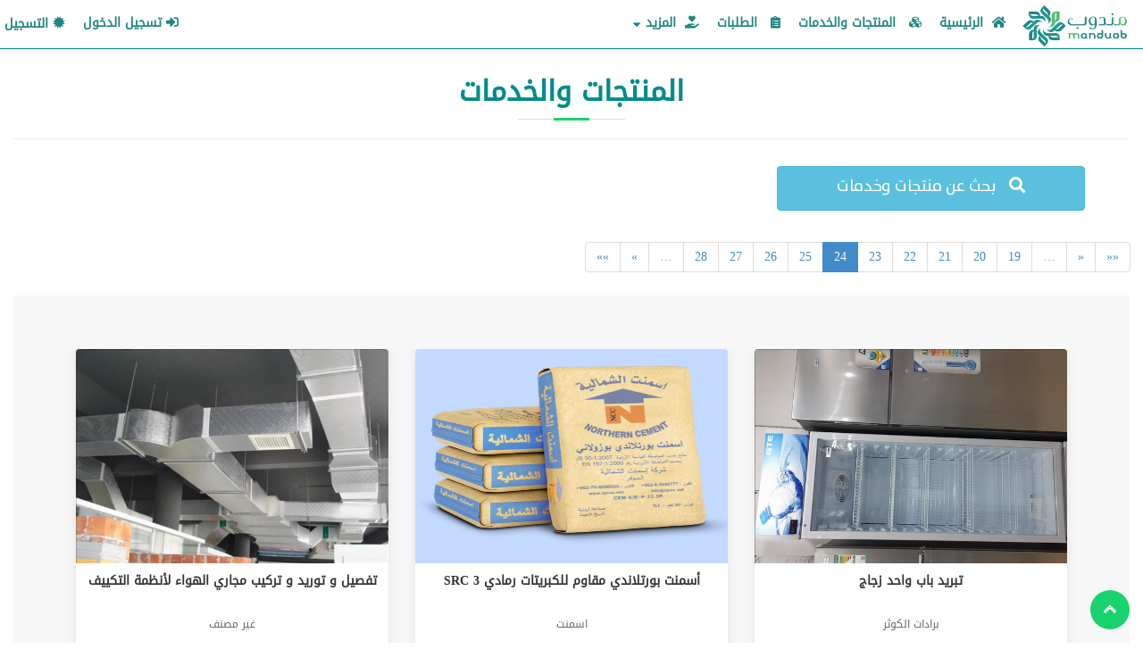

--- FILE ---
content_type: text/html; charset=utf-8
request_url: https://manduob.com/Products/AllProducts?page=24
body_size: 13982
content:
<!DOCTYPE html>


<html lang="ar">

<head>
    <meta name="viewport" content="width=device-width, initial-scale=1" />
    
    <title> المنتجات والخدمات</title>

    <link rel="apple-touch-icon" sizes="57x57" href="/apple-icon-57x57.png?v=22042020">
    <link rel="apple-touch-icon" sizes="60x60" href="/apple-icon-60x60.png?v=22042020">
    <link rel="apple-touch-icon" sizes="72x72" href="/apple-icon-72x72.png?v=22042020">
    <link rel="apple-touch-icon" sizes="76x76" href="/apple-icon-76x76.png?v=22042020">
    <link rel="apple-touch-icon" sizes="114x114" href="/apple-icon-114x114.png?v=22042020">
    <link rel="apple-touch-icon" sizes="120x120" href="/apple-icon-120x120.png?v=22042020">
    <link rel="apple-touch-icon" sizes="144x144" href="/apple-icon-144x144.png?v=22042020">
    <link rel="apple-touch-icon" sizes="152x152" href="/apple-icon-152x152.png?v=22042020">
    <link rel="apple-touch-icon" sizes="180x180" href="/apple-icon-180x180.png?v=22042020">
    <link rel="icon" type="image/png" sizes="192x192" href="/android-icon-192x192.png?v=22042020">
    <link rel="icon" type="image/png" sizes="32x32" href="/favicon-32x32.png?v=22042020">
    <link rel="icon" type="image/png" sizes="96x96" href="/favicon-96x96.png?v=22042020">
    <link rel="icon" type="image/png" sizes="16x16" href="/favicon-16x16.png?v=22042020">
    <link rel="manifest" href="/manifest.json?v=22042020">
    <link rel="icon" href="/favicon-32x32.png?v=22042020" />
    <link rel="shortcut icon" href="/favicon-32x32.png?v=22042020" />


    <meta name="msapplication-TileColor" content="#ffffff">
    <meta name="msapplication-TileImage" content="/ms-icon-144x144.png">
    <meta name="theme-color" content="#ffffff">
    <meta name="description" content=" مندوب . كوم أول منصة أعمال متكاملة تجمع الشركات و المؤسسات  من مختلف المجالات في نظام تكاملي يتيح الفرص لعقد الصفقات  وبيع وشراء المنتجات والخدمات من خلال توفير نظام مناقصات و متاجر جملة خاصة و نظام تواصل اجتماعي و تسويق وغيرها من الخدمات متاحة لجميع العملاء">
    <meta name="keywords" content="مندوب,كوم,عملاء,مورد,موردون,تسويق,طلبات,أسعار,عروض,التجارة,الأعمال,الأرباح,تجارة,فرصة,بيع,شراء,صفقات,أطلب,متجر,منتجات,خدمات,مجانا,تجار,تجزئة,عملاء,متجر,جملة,شركة,مقاولات,تقنية,معلومات ">
    <meta name="author" content="manduob.com">



    <link href="/Content/weproCSS/Loading.css?v=31012020" rel="stylesheet" />
    <link href="/Content/css?v=40VjGHS8LSsywZx3H75hOy9Sn1eytH7jLEkWw81PG6Y1" rel="stylesheet"/>

    <script src="/bundles/modernizr?v=_crq2QUT7I_NAMAaEv7T-Hgr0jkqYYHmaNBKKo2em_Q1"></script>



</head>

<body style="padding-left:0px !important;padding-right:0px !important;">

    <!-- Navbar Div -->
    <div class="container-fluid" style="padding-left:0px !important;padding-right:0px !important;">

        
<link href="/Content/weproCSS/Navbar_fotter.css?v=27022020g" rel="stylesheet" />


<div class="container-fluid">
    <nav class="navbar navbar-default navbar-fixed-top" id="navbar">

        <div class=" navbar-header ">
            <button class="navbar-toggle collapsed" data-toggle="collapse"
                    data-target=".navbar-collapse">
                <span class="icon-bar"></span>
                <span class="icon-bar"></span>
                <span class="icon-bar"></span>
            </button>

            <a href="/" class="navbar-brand">
                <img src="/Images/Logo.png" width="127" height="50" id="brandlogo" />
            </a>

        </div>
        <div class="navbar-collapse collapse " id="navmenu">
            <ul class="nav navbar-nav  ">


                    <li>
                        <a href="/Home/Index">
                            <i class="fas fa-home" style="padding-left:5px"></i>
                            الرئيسية
                        </a>
                    </li>
                    <li>
                        <a href="/Products/AllProducts" class="btnu btn-defult btn-block text-justify">
                            <i class="fas fa-cubes" style="margin-left:10px;"></i>
                            المنتجات والخدمات
                        </a>
                    </li>
                    <li>
                        <a href="/Deals/AllDeals" class="btnu btn-defult btn-block text-justify">
                            <i class="fas fa-clipboard-list" style="margin-left:10px;"></i>
                            الطلبات
                        </a>
                    </li>
                    <li class="dropdown">

                        <a href="#" class="" data-toggle="dropdown">
                            <i class="fas fa-hand-holding-heart" style="padding-left:5px"></i>
                            المزيد
                            <i class="fas fa-sort-down"></i>
                        </a>

                        <ul class="dropdown-menu">

                            <li>
                                <div class="row">
                                    <a href="/Products/StoreProducts/1094" class="btnu btn-defult btn-block text-justify">
                                        <i class="fas fa-hand-holding-heart" style="padding-left:5px"></i>
                                        خدمات تقنية
                                    </a>
                                </div>
                            </li>
                            <li class="divider"></li>
                            <li>
                                <div class="row">
                                    <a href="/Home/Contact" class="btnu btn-defult btn-block text-justify">
                                        <i class="fas fa-envelope" style="padding-left:5px"></i>
                                        تواصل معنا
                                    </a>
                                </div>
                            </li>
                            <li class="divider"></li>
                            <li>
                                <div class="row" style="margin-bottom:5px;">
                                    <a href="/CommonQuestions/Index" class="btnu btn-defult btn-block text-justify">
                                        <i class="fas fa-question-circle" style="padding-left:5px"></i>
                                        الأسئلة الشائعة
                                    </a>

                                </div>

                            </li>
                            <li class="divider"></li>
                            <li>
                                <div class="row" style="margin-bottom:5px;">
                                    <a href="/Home/Contact" class="btnu btn-defult btn-block text-justify">
                                        <i class="far fa-lightbulb" style="padding-left:5px"></i>
                                        إضافة مقترح
                                    </a>

                                </div>

                            </li>


                        </ul>
                    </li>



            </ul>

            

        <ul class="nav navbar-nav navbar-right ">

            <li>
                <a href="/Account/Login">
                    <i class="fas fa-sign-in-alt"></i>
                    تسجيل الدخول
                </a>
            </li>

            <li>
                <a href="/Account/Register">

                    <i class="glyphicon glyphicon-certificate"></i>
                    التسجيل
                </a>
            </li>
        </ul>






        </div>


    </nav>
</div>




    </div>

    <!-- Body Div -->
    <div class="container-fluid" style="padding-left:0px !important;padding-right:0px !important;min-height:640px;">

        <!-- Loading Div -->
        <div class="spinner" style="display:block">
            <div class="center-div">
                <div class="inner-div">
                    <div class="loader" id="gear">
                        <img src="/Images/meems120px.png" alt="جاري التحميل ..." style="height: 280px;width: 280px;" />
                    </div>
                </div>
            </div>
        </div>

        



<meta name="description" content="منتجات متميزة بالجملة من الموردين الاصليين و خدمات موثوقة مقدمة لكم مباشرة ">
<meta name="keywords" content=" جملة,مندوب,كوم,عملاء,مورد,موردون,تسويق,طلبات,أسعار,عروض,التجارة,الأعمال,الأرباح,تجارة,فرصة,بيع,شراء,صفقات,أطلب,متجر,منتجات,خدمات,مجانا,تجار,تجزئة">


<!-- Bootstrap CSS File -->


<!-- Libraries CSS Files -->
<link href="/homePage/lib/font-awesome/css/font-awesome.min.css" rel="stylesheet">
<link href="/homePage/lib/animate/animate.min.css" rel="stylesheet">
<link href="/homePage/lib/ionicons/css/ionicons.min.css" rel="stylesheet">
<link href="/homePage/lib/owlcarousel/assets/owl.carousel.min.css" rel="stylesheet">
<link href="/homePage/lib/lightbox/css/lightbox.min.css" rel="stylesheet">

<!-- Main Stylesheet File -->
<link href="/homePage/css/style.css?v=28022020" rel="stylesheet">

<link rel="stylesheet" href="https://cdnjs.cloudflare.com/ajax/libs/bootstrap-select/1.12.4/css/bootstrap-select.min.css" />
<link href="/Content/weproCSS/Site.css" rel="stylesheet" />

<div class="  container-fluid">
    <header class="section-header">
        <h3 class="section-title" style="color:darkcyan;margin-top:25px;"> المنتجات والخدمات</h3>
    </header>
    <hr />

    <div class=" container" style="padding:10px 10px 0 10px">

        <a href="#filter" class="btn mobilbuttn1 btn-info" data-toggle="collapse" style="margin-right: 0px;">
            <i class="fas fa-search" style="margin-left:10px;"></i>
            بحث عن منتجات وخدمات
        </a>
        <div id="filter" class="collapse">

            <br />
            <div class="alert alert-info" style="    min-height: 150px;">

<form action="/Products/AllProducts" method="get">                    <div class="form-group row " style=" padding-top:15px;">
                        <div class="col-md-12 mobilefilter">

                            <input class="form-control" type="text" name="pname" id="pname" placeholder="      بحث عن ..." style=" font-size: 14px;height: 40px;" />

                        </div>

                        <div class="col-md-6 mobilefilter">
                            <select class="form-control selectpicker" data-live-search="true" data-show-subtext="true" id="category" name="category"><option value=""> جميع الاقسام ...</option>
<option>هاندهول كهرباء ١ غطاء</option>
<option>غير مصنف</option>
<option>سنترال جراند استريم ip</option>
<option>الصناعه والمقاولات</option>
<option>مادقود</option>
<option>مانهول</option>
<option>جهاز تفتيش الحقائب</option>
<option>شاشة عرض</option>
<option>قطع غيار زراعة بلك</option>
<option>شاشات عرض</option>
<option>خدمات تقنية المعلومات</option>
<option>اجهزه تفتيش الحقائب 0562297669</option>
<option>بوابات مرور افراد</option>
<option>كاميرات مراقبة الخبر</option>
<option>مسكات الاقفال الإلكترونية</option>
<option>أنظمة أمنية</option>
<option>قطع غيار</option>
<option>اجهزة كاشير</option>
<option>عقارات</option>
<option>بوابات دخول وخروج السيارات</option>
<option>اكسس كنترول</option>
<option>اطارات سيارات</option>
<option>محطات تحلية المياه</option>
<option>مستلزمات كهربائية</option>
<option>مصدات امنية لدخول السيارات</option>
<option>بوابة امنية</option>
<option>الطاولات</option>
<option>ملحقات البوبكات</option>
<option>اجهزة تفتيش الحقائب</option>
<option>بحص خرسانة</option>
<option>تصنيع</option>
<option>‏ورق حائط</option>
<option>الالكترونيات</option>
<option>اجهزة بصمه حضور وانصراف</option>
<option>اجهزة الكترونية</option>
<option>كاميرات مراقبة</option>
<option>خدمات التوثيق</option>
<option>برمجيات</option>
<option>مصدات</option>
<option>Software Solutions</option>
<option>اجهزة لاسلكية</option>
<option>انشاء المسابح</option>
<option>تتبع سيارات</option>
<option>خدمات التعدين</option>
<option>خضار مجفف</option>
<option>شاشات عرض اعلانية</option>
<option>Leo Med</option>
<option>اجهزة تفتيش الحقائب X Ray Baggage Scanner</option>
<option>بوابات مواقف السيارت و المصدات</option>
<option>ميلكا</option>
<option>اجهزة تتبع تعقب السيارات و المركبات</option>
<option>سيكام</option>
<option>نقاط البيع</option>
<option>ورق فواتير وباركود</option>
<option>الكترونيات</option>
<option>أعمدة حماية</option>
<option>بيتوني</option>
<option>Twenty Four</option>
<option>مواد بناء وتشيد</option>
<option>اجهزة</option>
<option>بوابات دخول و خروج الافراد و الموظفين</option>
<option>مصاعد</option>
<option>أعمال التوثيق</option>
<option>كاشير</option>
<option>اجهزة انتظار العملاء</option>
<option>مصانع البلوك والخرسانة الجاهزة</option>
<option>معدات وأنظمة الإنذار</option>
<option>صفوف انتظار</option>
<option>بوابات مواقف السيارات الالكترونيه</option>
<option>ادوات مطبخ</option>
<option>نجارة</option>
<option>مجموعة الاسرى</option>
<option>بونتي</option>
<option>اجهزه امنيه</option>
<option>طاقة شمسية</option>
<option>مواليد</option>
<option>اجهزة ارقام صفوف الانتظار</option>
<option>www.amaanstore.com</option>
<option>سنترال</option>
<option>حاجز مواقف</option>
<option>فواصل التمدد</option>
<option>اجهزة صفوف الانتظار والشاشات الالكترونية 0562297669</option>
<option>مواد غذائية</option>
<option>‏ستائر</option>
<option>أدوات السلامة</option>
<option>جهاز بصمه</option>
<option>برادات الكوثر</option>
<option>تصميم وتنفيذ</option>
<option>الكسارات</option>
<option>4</option>
<option>ساكلا</option>
<option>حواجز أمنية و حواجز شوكية 0582966353</option>
<option>اثاث</option>
<option>شاشات العرض التفاعليه الدعائية 0544217662</option>
<option>جهاز انذار ضد السرقة للمحلات</option>
<option>اوريو</option>
<option>بوابات دخول وخروج السيارات - بوابات الكترونية</option>
<option>أحذية أطفال</option>
<option>عدسات لاصقة</option>
<option>اقفال الكترونيه</option>
<option>بوابات امنية</option>
<option>منتجات أسمنتية</option>
<option>أدوات مطبخ</option>
<option>ربل كماشة</option>
<option>screen</option>
<option>بلاطات دقاق صفاق</option>
<option>شاشات تفاعليه</option>
<option>منتجات خرسانية</option>
<option>المنظمات</option>
<option>الاكياس</option>
<option>العاب ذكاء</option>
<option>اكسس كنترول تحكم ابواب</option>
<option>حافظات الطعام</option>
<option>سيارات</option>
<option>بوابات سيارات</option>
<option>طابعات</option>
<option>تصنيف خامس</option>
<option>وكيل اجهزه صفوف الانتظار</option>
<option>بوابات دخول الافراد</option>
<option>خزانات</option>
<option>أعمال الردم والتسوية</option>
<option>مكسرات</option>
<option>العزل المائي</option>
<option>حلول امنية</option>
<option>حواجز سيارات</option>
<option>حواجز خرسانية</option>
<option>وكيل المصدات الهيدروليكية الامنيه 0544217662</option>
<option>برامج Apex</option>
<option>معدات الاطفاء</option>
<option>اجهزة انتركوم</option>
<option>خدمات صيانة وتأهيل معدات</option>
<option>دهانات خارجية</option>
<option>مستلزمات الضيافة</option>
<option>اجهزة نداء للمطاعم</option>
<option>خزانات المياه والصرف</option>
<option>بوابة مواقف السيارات CAME G4000</option>
<option>بانيو استحمام</option>
<option>اجهزه تفتيش الحقائب 0582966353</option>
<option>سيراتشا</option>
<option>11</option>
<option>تصنيف ثالث</option>
<option>المواد الغذائيه</option>
<option>مؤسسة نظم العاصمة للتجارة</option>
<option>الاستقدام و الموارد البشرية</option>
<option>عوازل الاسطح والجدران</option>
<option>شاحنات</option>
<option>مستلزمات شبكات كمبيوتر</option>
<option>مصدات هيدروليكيه</option>
<option>ارقام صفوف انتظار العملاء</option>
<option>مقاولات عامه</option>
<option>الأجهزة الرقابة والحماية</option>
<option>قطع غيار كسارات</option>
<option>محطات تحلية وفلاتر مركزية</option>
<option>تاشيرات سياحية للسعوديين</option>
<option>سنترالات</option>
<option>Hosting</option>
<option>قواعد</option>
<option>شاشات كاشير جمله</option>
<option>البوابات الالكترونية</option>
<option>برامج</option>
<option>نقاط بيع</option>
<option>مقاولات</option>
<option>ورق كاشير جمله</option>
<option>اخشاب</option>
<option>‏كاميرا مراقبة</option>
<option>اجهزة فحص الحثائب و الطرود</option>
<option>خرسانه جاهزة</option>
<option>بوابات مرور الأفراد</option>
<option>منتجات خرسانة</option>
<option>باركيه خشب</option>
<option>العقد الموحد</option>
<option>بوابات دخول وخروج</option>
<option>تزريع الحديد</option>
<option>ملابس أطفال</option>
<option>أثاث</option>
<option>مواد بناء</option>
<option>الصحة و الجمال</option>
<option>رانا</option>
<option>أنواع كاميرات المراقبة 0544217662</option>
<option>صيانة</option>
<option>منتجات عازلة</option>
<option>سنترلات ip</option>
<option>تعليم</option>
<option>حواجز المنيوم على كفرات</option>
<option>ادوات نظافة</option>
<option>أجهزة النداء الالي لصفوف العملاء 0582966353</option>
<option>انظمة نقاط البيع</option>
<option>كل الحراج</option>
<option>مستلزمات الكاشير</option>
<option>اسمنت</option>
<option>عود بخور</option>
<option>قطع غيار مصانع البلك والخرسانه</option>
<option>التصميم</option>
<option>اجهزة نداء</option>
<option>غسيل مكيفات سبليت بالرياض</option>
<option>بوابات الكترونية</option>
<option>المراقبة بالفيديو 0544217662</option>
<option>POS نقاط البيع</option>
<option>صيانة كمبيوتر ولابتوب</option>
<option>هوية بصرية</option>
<option>جينز</option>
<option>قسم الشفاطات</option>
<option>داش كام كاميرا بث مباشر وتتبع</option>
<option>بوابات كشف المعادن والتفتيش الامنيه</option>
<option>اعمال اللياسه</option>
<option>كاشير - نقاط بيع</option>
<option>المقاولات</option>
<option>مظلات سيارات</option>
<option>استشارات قانونية</option>
<option>رولات بكرات طارات</option>
<option>طابعة كروت</option>
<option>مسك أبيض</option>
<option>بوابات افراد الكترونيه</option>
<option>توثيق العقود</option>
<option>مكملات غذائية</option>
<option>شواكيش بريمات</option>
<option>اجهزة الحضور والانصراف</option>
<option>اجهزة كاشير جمله</option>
<option>اكسسوارات السفر</option>
<option>7</option>
<option>شاشات عرض تفاعليه واعلانيه</option>
<option>شاشة تفاعلية</option>
<option>بوابات دخول وخروج السيارات الاتوماتيكية</option>
<option>سواتر خشبيه سواتر حديديه سواتر بلاستيك</option>
<option>اجهزة تفتيش الحقائب والامتعة</option>
<option>‏عشب صناعي</option>
<option>الأنظمة الأمنية</option>
<option>اعتاب</option>
<option>حواجز معدنيه للتنظيم</option>
<option>اجهزه تفتيش الحقائب 0544217662</option>
<option>المنزل والحديقة</option>
<option>اقفال الفنادق الالكترونية</option>
<option>اجهزة البصمة والاكسس</option>
<option>غطاء مربع</option>
<option>أوراق طباعة</option>
<option>منتجات بترولية</option>
<option>سنترالات للفنادق والشركات</option>
<option>حاجز موقف سيارات</option>
<option>laptop لابتوب</option>
<option>اجهزة صفوف الانتظار</option>
<option>انظمة صفوف الانتظار</option>
<option>سنترالات وشبكات</option>
<option>بوابات مواقف السيارات</option>
<option>كاميرات المراقبة الآمنة  0544217662</option>
<option>قاعدة محول كهرباء</option>
<option>برجولات حدائق</option>
<option>ادوات مكتبية</option>
<option>كاميرات مراقبة توريد وتركيب 0509138468</option>
<option>حفلات</option>
<option>بوابات انذار ضد السرقه</option>
<option>دهن عود</option>
<option>الباقات المفوترة</option>
<option>بيجر</option>
<option>بوابات الكترونية عبور الافراد 0544217662</option>
<option>فينيل رياضي</option>
<option>طابعات فواتير</option>
<option>جهاز تتبع</option>
<option>البوابات الإلكترونية الامنية للسيارات 0544217662</option>
<option>8</option>
<option>6</option>
<option>الارضيات المطاطية</option>
<option>موازين باركود موازين كاشير ميزان الكترونى.</option>
<option>اجهزة ومعدات انذار وحماية</option>
<option>جهاز حاجز ومصد مواقف السيارات بالريموت parking lock</option>
<option>مصدات أمنية هيدروليكية 0562297669</option>
<option>طابعات كروت بلاستيكيه</option>
<option>مانهول صرف</option>
<option>بوابات افراد</option>
<option>فرصه استثمارية</option>
<option>قفل ذكى</option>
<option>بيوت شعر ملكي</option>
<option>جهاز بصمة حضور و انصراف 0544217662</option>
<option>كاميرات مراقبه للفنادق والشركات والفيلل  0562297669</option>
<option>قسم الصيانه</option>
<option>مونيني</option>
<option>Network Solutions</option>
<option>بوكيهات ورد</option>
<option>زيوت</option>
<option>اكسراي</option>
<option>انتركم</option>
<option>لوحات إرشادية</option>
<option>ورقيات</option>
<option>لوازم اطفال</option>
<option>طابعة بطاقات بلاستيكيه</option>
<option>بوابة كشف معادن</option>
<option>مفروشات</option>
<option>حاجز مواقف سيارات</option>
<option>1</option>
<option>أجهزة استدعاء</option>
<option>اسعار بوابات الجراجات الالكترونية 0582966353</option>
<option>اجهزة نداء لاسلكيه</option>
<option>سواتر حديد شرائح ومجدول</option>
<option>ميزان باركود</option>
<option>معدات مطاعم</option>
<option>مستلزمات بناء</option>
<option>اجهزة بصمة</option>
<option>حافظات طعام</option>
<option>شاشات التفاعلية الطولية و العرضية</option>
<option>كمام</option>
<option>ارضيات اسفنجية</option>
<option>إقفال الكترونيه بالكارت 0544217662</option>
<option>مستلزمات كاشير</option>
<option>ونش البلوك اطلس</option>
<option>مستلزمات زراعة</option>
<option>تعقيم وتطهير</option>
<option>كماليات</option>
<option>طابعات باركود</option>
<option>جراند ستريم</option>
<option>نظام مواقف السيارات الالكترونية 0544217662</option>
<option>سنترالات وتلفونات رقمية</option>
<option>غرف نوم شبابي</option>
<option>البلوك</option>
<option>الخرسانة الجاهزة</option>
<option>اجهزة التفتيش</option>
<option>تتبع المركبات</option>
<option>معدات حماية</option>
<option>كمبيوتر و لابتوب</option>
<option>ادارة التحكم في دخول وخروج السيارات 0582966353</option>
<option>ألعاب</option>
<option>العاب الاطفال</option>
<option>أقمشة</option>
<option>STELLA</option>
<option>منتجات الاسفلت</option>
<option>12</option>
<option>الشبوك</option>
<option>اجهزة حضور وانصراف الموظفين</option>
<option>اكسس كنترول Access control</option>
<option>مصدات امنية ارضية هيدروليكية توريد وتركيب 0582966353</option>
<option>الومنيوم</option>
<option>ادوات منزلية</option>
<option>تطبيقات جوال</option>
<option>توريد وتركيب انترلوك وبلدورات</option>
<option>اكسسوارت الكمبيوتر</option>
<option>اكسسوارات سيارات</option>
<option>طاولات طعام</option>
<option>قسم الكسارات</option>
<option>باركود وطابعات</option>
<option>اقفال فنادق</option>
<option>مستشفيات - مراكز صحية</option>
<option>حديد</option>
<option>اجهزة كاشير  جمله</option>
<option>شرائح انتر نت لمدة سنة  انتر نت مفتوح بدون استخدام عادل</option>
<option>أعمال خشبية</option>
<option>تخطيط الطرق وترقيم المواقف</option>
<option>مراجعة خارجية  وموارد بشرية واسناد اداري</option>
<option>جهاز نذار سرقة</option>
<option>أجهزة مناداة</option>
<option>قسم التركيب</option>
<option>رول كاشير</option>
<option>طواحين كسارات</option>
<option>كفر سلاب مربع</option>
<option>حراسات امنيه</option>
<option>الشاشات التفاعليه</option>
<option>قسم غير مصنف أعلاه</option>
<option>هاندهول ٢ غطاء مربع</option>
<option>نظام التحكم بمواقف السيارات الذكى</option>
<option>كرسي حديقه</option>
<option>المصدات والحواجز الأمنية</option>
<option>كاميرات مراقبه</option>
<option>بوابات الكترونيه</option>
<option>مانهول موبايلي</option>
<option>بوابات امنيه كشف المعادن</option>
<option>التسويق الرقمي</option>
<option>5</option>
<option>برامج محاسبية وادارية</option>
<option>فك وتركيب المكيفات</option>
<option>مواقع إلكترونية</option>
<option>بوابة كشف مسروقات ملابس</option>
<option>خدمات الشركات وتطويرها Corporate services and development</option>
<option>هناجرومستودعات</option>
<option>اعمال رصف واسفلت</option>
<option>مظلات متحركة</option>
<option>باركيه فينيل شرائح</option>
<option>النخيل</option>
<option>حاجز مواقف السيارات</option>
<option>أعمدة إرشادية مضيئة</option>
<option>اغطية تفتيش</option>
<option>مظلات كابولي</option>
<option>حواجز المنيوم على عجلات</option>
<option>فينيل رولات طبي ( مستشفيات + مدارس )</option>
<option>حديد مدهون ايبوكسي</option>
<option>كفوف واذرع ومكاسر</option>
<option>أجهزة تفتيش الشنط والطرود والاشخاص 0544217662</option>
<option>قفل باب الكترونى ذكى ببصمة الاصبع 0544217662</option>
<option>انظمة اقفال الفنادق</option>
<option>مظلات</option>
<option>قفل الكتروني بالرقم السري</option>
<option>امن وسلامة</option>
<option>البرامج</option>
<option>ماكينة انتظار العملاء 0544217662</option>
<option>شركة بيع مصدات هيدروليكية 0544217662</option>
<option>توزيع ديزل</option>
<option>حلويات</option>
<option>بوابات كشف المعادن</option>
<option>اجهزه تفتيش الحقائب والأشخاص للفنادق والمطارات 0582966353</option>
<option>كفر سلاب دائري</option>
<option>اواني زجاجية</option>
<option>خدمات النظافه</option>
<option>منتجات اسمنتية</option>
<option>صيانة المكيفات</option>
<option>sınıflandırılmamış</option>
<option>كروت ابواب الفنادق 0544217662</option>
<option>تتبع السيارات</option>
<option>أنظمة تنظيف</option>
<option>اجهزه صفوف الانتظار وترتيب العملاء 0582966353</option>
<option>نظام التحكم في الابواب 0544217662</option>
<option>معدات وعدد يدوية</option>
<option>بوابات أمنية</option>
<option>بوابات انذار سرقة</option>
<option>Brick</option>
<option>Uncategorized</option>
<option>كمبيوتر  وطابعات</option>
<option>وكيل أجهزة ارقام صفوف الانتظار 0582966353</option>
<option>مكيفات</option>
<option>أسوار جاهزه</option>
<option>ارضيات العشب الصناعي (نجيلة)</option>
<option>ERP</option>
<option>مولد كهربائي كاتم صوت</option>
<option>Marketing</option>
<option>اجهزة ترتيب الصفوف و بيجر المطاعم</option>
<option>اقفال وكوالين الكترونيه</option>
<option>كوالين الفنادق 0544217662</option>
<option>أجهزة تفتيش الشنط والطرود والاشخاص 0582966353</option>
<option>بوابات تفتيش الحقائب والأشخاص 0562297669</option>
<option>نظام ترتيب العملاء 0544217662</option>
<option>ديكورات</option>
<option>قسم الابار</option>
<option>كاميرات مراقبة واي فاي</option>
<option>اجهزة تفتيش الحقائب والبحث عن المتفجرات</option>
<option>أشجار زينة</option>
<option>اجهزة تفتيش</option>
<option>بكر ستيكر باركود</option>
<option>برمجة وتصاميم</option>
<option>مراقبة أنظمة البيانات البيئية</option>
<option>ملحقات الكمبيوتر</option>
<option>اجهزة الكاشير</option>
<option>قسم عوازل البلك</option>
<option>مصد سيارات</option>
<option>تركيب بلدورة وانترلوك</option>
<option>اكسيس كنترول الاقفال الالكترونية</option>
<option>جدار سكيكو</option>
<option>نكهات العصير</option>
<option>مجاري المنيوم للقزاز والخشب</option>
<option>أعمال الاسفلت</option>
<option>ورق فواتير حرارى</option>
<option>فلاتر مركزية لتنقية المياه</option>
<option>مصدات سيارات</option>
<option>ورود</option>
<option>كوالين</option>
<option>مصدات امنية هيدروليكية</option>
<option>فلاتر تحلية المياه المنزلية</option>
<option>كمبيوتر مكتبي ديل مع شاشة</option>
<option>حواجز الكترونيه للسيارات barrier gate</option>
<option>خدمات الصيانة</option>
<option>جهاز بوابة الكشف عن المعادن 0544217662</option>
<option>كبونات خصم</option>
<option>بوابات التحكم في الدخول والخروج 0544217662</option>
<option>بوابات الكترونية لدخول و خروج الافراد  0544217662</option>
<option>اجهزة انذار ضد السرقات</option>
<option>سنترال ip</option>
<option>مظلات مواقف سيارات</option>
<option>حواجز</option>
<option>ارضيات قطع الموكيت</option>
<option>جهاز تفتيش الحقائب فى المطارات والفنادق 0582966353</option>
<option>لوحات الجهد المنخفض والمتوسط</option>
<option>الإنترلوك</option>
<option>حاجز ومصدمواقف سيارات</option>
<option>اعمال الحفر</option>
</select>
                        </div>
                        <div class="col-md-6 mobilefilter">
                            <div class="input-group">

                                <span class="input-group-addon" data-toggle="popover" data-trigger="hover" data-placement="bottom" title="نوع المنتج" data-html="true"
                                      data-content="<div class=&quot;keywords-tooltip-content&quot;>
                                                            <strong>منتج جاهز:</strong><br><div style=&quot;text-align: right;&quot;>هو كل سلعة جاهزة كمنتج نهائي يمكن بيعها بأسعار محددة<br> </div>
                                                            <strong>خدمة:</strong><br><div style=&quot;text-align: right;&quot;>هو عكس السلعة فهو غير ملموس و يقدم للمستهلك حسب احتياجاته </div>
                                                        </div> ">
                                       <i class="far fa-lightbulb"></i>
                                    </span>
                                <div class="input-group-append" style="width:100%;">
                                    <select class="form-control type " id="Type" name="Type" style="height: 40px;"><option value=""> جميع أنواع المنتجات ...</option>
<option value="1">منتج جاهز</option>
<option value="2">خدمة</option>
</select>
                                </div>
                            </div>
                        </div>




                        <div class="form-group   col-md-offset-4 col-md-12">
                            <button type="submit" class="btn mobilbuttn1 btn-success "
                                    style="margin-top: 3px;margin-right: 0px; color: white;border-color:white;">
                                <i class="fas fa-search" style="margin-left:10px;"></i>
                                بحث
                            </button>
                        </div>




                    </div>
</form>            </div>
        </div>
    </div>

    <div class="container">




    </div>

    <div class="container">


    </div>

    <div>
        <div class="center">

            <div class="pagination-container"><ul class="pagination"><li class="PagedList-skipToFirst"><a href="/Products/AllProducts?page=1">««</a></li><li class="PagedList-skipToPrevious"><a href="/Products/AllProducts?page=23" rel="prev">«</a></li><li class="disabled PagedList-ellipses"><a>&#8230;</a></li><li><a href="/Products/AllProducts?page=19">19</a></li><li><a href="/Products/AllProducts?page=20">20</a></li><li><a href="/Products/AllProducts?page=21">21</a></li><li><a href="/Products/AllProducts?page=22">22</a></li><li><a href="/Products/AllProducts?page=23">23</a></li><li class="active"><a>24</a></li><li><a href="/Products/AllProducts?page=25">25</a></li><li><a href="/Products/AllProducts?page=26">26</a></li><li><a href="/Products/AllProducts?page=27">27</a></li><li><a href="/Products/AllProducts?page=28">28</a></li><li class="disabled PagedList-ellipses"><a>&#8230;</a></li><li class="PagedList-skipToNext"><a href="/Products/AllProducts?page=25" rel="next">»</a></li><li class="PagedList-skipToLast"><a href="/Products/AllProducts?page=107">»»</a></li></ul></div>

        </div>

    </div>

    <!-- #portfolio -->
    <section id="portfolio" class="section-bg">




        <div class="container">

            <div class="row portfolio-container">

<div class="col-lg-4 col-md-6 portfolio-item filter-برادات الكوثر wow fadeInUp" data-wow-delay="0.2s">
                            <div class="portfolio-wrap">

                                <figure>

                                    
                                    <img class="lazy img-fluid" src="/ProductsImages/cfea637d-cdea-422f-91fa-767d77d1216f273.jpg" data-src="/ProductsImages/cfea637d-cdea-422f-91fa-767d77d1216f273.jpg" alt="تبريد باب واحد زجاج" style="width:100%;height:100%; background: #c4d9ff !important;">

                                    <a href="/ProductsImages/cfea637d-cdea-422f-91fa-767d77d1216f273.jpg" class="link-preview" data-lightbox="portfolio" data-title=" تبريد باب واحد زجاج" title="تكبير"><i class="ion ion-eye"></i></a>
                                    <a href="/Products/Details/cfea637d-cdea-422f-91fa-767d77d1216f~_%D8%AA%D8%A8%D8%B1%D9%8A%D8%AF-%D8%A8%D8%A7%D8%A8-%D9%88%D8%A7%D8%AD%D8%AF-%D8%B2%D8%AC%D8%A7%D8%AC" class="link-details" title="مزيد من التفاصيل"><i class="ion ion-android-open"></i></a>
                                </figure>

                                <div class="portfolio-info" style="    padding: 10px;">
                                    <h4 style="    font-size: 14px;    line-height: 20px;  height: 42px;  margin-bottom: 10px;">
                                        <a href="/Products/Details/cfea637d-cdea-422f-91fa-767d77d1216f~_%D8%AA%D8%A8%D8%B1%D9%8A%D8%AF-%D8%A8%D8%A7%D8%A8-%D9%88%D8%A7%D8%AD%D8%AF-%D8%B2%D8%AC%D8%A7%D8%AC"> تبريد باب واحد زجاج</a>
                                    </h4>

                                    <h6> برادات الكوثر</h6>
                                    <div class="row ">
                                        <a href="/Deals/DirectDealCreate?productId=cfea637d-cdea-422f-91fa-767d77d1216f" class="btn btn-xs btn-warning  ">
                                            <i class="fas fa-edit" style="margin-left:10px;"></i>
                                            طلب عرض سعر
                                        </a>
                                    </div>
                                </div>

                            </div>
                        </div>
<div class="col-lg-4 col-md-6 portfolio-item filter-اسمنت wow fadeInUp" data-wow-delay="0.2s">
                            <div class="portfolio-wrap">

                                <figure>

                                    
                                    <img class="lazy img-fluid" src="/ProductsImages/e0d2540f-007a-4d86-beb8-70917c84aa18864.png" data-src="/ProductsImages/e0d2540f-007a-4d86-beb8-70917c84aa18864.png" alt="أسمنت بورتلاندي مقاوم للكبريتات رمادي  SRC 3 " style="width:100%;height:100%; background: #c4d9ff !important;">

                                    <a href="/ProductsImages/e0d2540f-007a-4d86-beb8-70917c84aa18864.png" class="link-preview" data-lightbox="portfolio" data-title=" أسمنت بورتلاندي مقاوم للكبريتات رمادي  SRC 3 " title="تكبير"><i class="ion ion-eye"></i></a>
                                    <a href="/Products/Details/e0d2540f-007a-4d86-beb8-70917c84aa18~_%D8%A3%D8%B3%D9%85%D9%86%D8%AA-%D8%A8%D9%88%D8%B1%D8%AA%D9%84%D8%A7%D9%86%D8%AF%D9%8A-%D9%85%D9%82%D8%A7%D9%88%D9%85-%D9%84%D9%84%D9%83%D8%A8%D8%B1%D9%8A%D8%AA%D8%A7%D8%AA-%D8%B1%D9%85%D8%A7%D8%AF%D9%8A-src-3" class="link-details" title="مزيد من التفاصيل"><i class="ion ion-android-open"></i></a>
                                </figure>

                                <div class="portfolio-info" style="    padding: 10px;">
                                    <h4 style="    font-size: 14px;    line-height: 20px;  height: 42px;  margin-bottom: 10px;">
                                        <a href="/Products/Details/e0d2540f-007a-4d86-beb8-70917c84aa18~_%D8%A3%D8%B3%D9%85%D9%86%D8%AA-%D8%A8%D9%88%D8%B1%D8%AA%D9%84%D8%A7%D9%86%D8%AF%D9%8A-%D9%85%D9%82%D8%A7%D9%88%D9%85-%D9%84%D9%84%D9%83%D8%A8%D8%B1%D9%8A%D8%AA%D8%A7%D8%AA-%D8%B1%D9%85%D8%A7%D8%AF%D9%8A-src-3"> أسمنت بورتلاندي مقاوم للكبريتات رمادي  SRC 3 </a>
                                    </h4>

                                    <h6> اسمنت</h6>
                                    <div class="row ">
                                        <a href="/Deals/DirectDealCreate?productId=e0d2540f-007a-4d86-beb8-70917c84aa18" class="btn btn-xs btn-warning  ">
                                            <i class="fas fa-edit" style="margin-left:10px;"></i>
                                            طلب عرض سعر
                                        </a>
                                    </div>
                                </div>

                            </div>
                        </div>
<div class="col-lg-4 col-md-6 portfolio-item filter-غير مصنف wow fadeInUp" data-wow-delay="0.2s">
                            <div class="portfolio-wrap">

                                <figure>

                                    
                                    <img class="lazy img-fluid" src="/ProductsImages/af934dbb-11b6-4fb6-aa12-dda8e135b23d892.jpg" data-src="/ProductsImages/af934dbb-11b6-4fb6-aa12-dda8e135b23d892.jpg" alt="تفصيل و توريد و تركيب مجاري الهواء لأنظمة التكييف" style="width:100%;height:100%; background: #c4d9ff !important;">

                                    <a href="/ProductsImages/af934dbb-11b6-4fb6-aa12-dda8e135b23d892.jpg" class="link-preview" data-lightbox="portfolio" data-title=" تفصيل و توريد و تركيب مجاري الهواء لأنظمة التكييف" title="تكبير"><i class="ion ion-eye"></i></a>
                                    <a href="/Products/Details/af934dbb-11b6-4fb6-aa12-dda8e135b23d~_%D8%AA%D9%81%D8%B5%D9%8A%D9%84-%D9%88-%D8%AA%D9%88%D8%B1%D9%8A%D8%AF-%D9%88-%D8%AA%D8%B1%D9%83%D9%8A%D8%A8-%D9%85%D8%AC%D8%A7%D8%B1%D9%8A-%D8%A7%D9%84%D9%87%D9%88%D8%A7%D8%A1-%D9%84%D8%A3%D9%86%D8%B8%D9%85%D8%A9-%D8%A7%D9%84%D8%AA%D9%83%D9%8A%D9%8A%D9%81" class="link-details" title="مزيد من التفاصيل"><i class="ion ion-android-open"></i></a>
                                </figure>

                                <div class="portfolio-info" style="    padding: 10px;">
                                    <h4 style="    font-size: 14px;    line-height: 20px;  height: 42px;  margin-bottom: 10px;">
                                        <a href="/Products/Details/af934dbb-11b6-4fb6-aa12-dda8e135b23d~_%D8%AA%D9%81%D8%B5%D9%8A%D9%84-%D9%88-%D8%AA%D9%88%D8%B1%D9%8A%D8%AF-%D9%88-%D8%AA%D8%B1%D9%83%D9%8A%D8%A8-%D9%85%D8%AC%D8%A7%D8%B1%D9%8A-%D8%A7%D9%84%D9%87%D9%88%D8%A7%D8%A1-%D9%84%D8%A3%D9%86%D8%B8%D9%85%D8%A9-%D8%A7%D9%84%D8%AA%D9%83%D9%8A%D9%8A%D9%81"> تفصيل و توريد و تركيب مجاري الهواء لأنظمة التكييف</a>
                                    </h4>

                                    <h6> غير مصنف</h6>
                                    <div class="row ">
                                        <a href="/Deals/DirectDealCreate?productId=af934dbb-11b6-4fb6-aa12-dda8e135b23d" class="btn btn-xs btn-warning  ">
                                            <i class="fas fa-edit" style="margin-left:10px;"></i>
                                            طلب عرض سعر
                                        </a>
                                    </div>
                                </div>

                            </div>
                        </div>
<div class="col-lg-4 col-md-6 portfolio-item filter-غير مصنف wow fadeInUp" data-wow-delay="0.2s">
                            <div class="portfolio-wrap">

                                <figure>

                                    
                                    <img class="lazy img-fluid" src="/ProductsImages/301fc769-50c1-4735-94a6-788d4756ad31257.jpg" data-src="/ProductsImages/301fc769-50c1-4735-94a6-788d4756ad31257.jpg" alt="جهاز أكسس كنترول بصمة للتحكم بالأبواب " style="width:100%;height:100%; background: #c4d9ff !important;">

                                    <a href="/ProductsImages/301fc769-50c1-4735-94a6-788d4756ad31257.jpg" class="link-preview" data-lightbox="portfolio" data-title=" جهاز أكسس كنترول بصمة للتحكم بالأبواب " title="تكبير"><i class="ion ion-eye"></i></a>
                                    <a href="/Products/Details/301fc769-50c1-4735-94a6-788d4756ad31~_%D8%AC%D9%87%D8%A7%D8%B2-%D8%A3%D9%83%D8%B3%D8%B3-%D9%83%D9%86%D8%AA%D8%B1%D9%88%D9%84-%D8%A8%D8%B5%D9%85%D8%A9-%D9%84%D9%84%D8%AA%D8%AD%D9%83%D9%85-%D8%A8%D8%A7%D9%84%D8%A3%D8%A8%D9%88%D8%A7%D8%A8" class="link-details" title="مزيد من التفاصيل"><i class="ion ion-android-open"></i></a>
                                </figure>

                                <div class="portfolio-info" style="    padding: 10px;">
                                    <h4 style="    font-size: 14px;    line-height: 20px;  height: 42px;  margin-bottom: 10px;">
                                        <a href="/Products/Details/301fc769-50c1-4735-94a6-788d4756ad31~_%D8%AC%D9%87%D8%A7%D8%B2-%D8%A3%D9%83%D8%B3%D8%B3-%D9%83%D9%86%D8%AA%D8%B1%D9%88%D9%84-%D8%A8%D8%B5%D9%85%D8%A9-%D9%84%D9%84%D8%AA%D8%AD%D9%83%D9%85-%D8%A8%D8%A7%D9%84%D8%A3%D8%A8%D9%88%D8%A7%D8%A8"> جهاز أكسس كنترول بصمة للتحكم بالأبواب </a>
                                    </h4>

                                    <h6> غير مصنف</h6>
                                    <div class="row ">
                                        <a href="/Deals/DirectDealCreate?productId=301fc769-50c1-4735-94a6-788d4756ad31" class="btn btn-xs btn-warning  ">
                                            <i class="fas fa-edit" style="margin-left:10px;"></i>
                                            طلب عرض سعر
                                        </a>
                                    </div>
                                </div>

                            </div>
                        </div>
<div class="col-lg-4 col-md-6 portfolio-item filter-خدمات تقنية المعلومات wow fadeInUp" data-wow-delay="0.2s">
                            <div class="portfolio-wrap">

                                <figure>

                                    
                                    <img class="lazy img-fluid" src="/ProductsImages/f0b07351-cd97-4d7f-9561-58d279bea4c2428.png" data-src="/ProductsImages/f0b07351-cd97-4d7f-9561-58d279bea4c2428.png" alt=" إنشاء موقع الكتروني إحترافي" style="width:100%;height:100%; background: #c4d9ff !important;">

                                    <a href="/ProductsImages/f0b07351-cd97-4d7f-9561-58d279bea4c2428.png" class="link-preview" data-lightbox="portfolio" data-title="  إنشاء موقع الكتروني إحترافي" title="تكبير"><i class="ion ion-eye"></i></a>
                                    <a href="/Products/Details/f0b07351-cd97-4d7f-9561-58d279bea4c2~_-%D8%A5%D9%86%D8%B4%D8%A7%D8%A1-%D9%85%D9%88%D9%82%D8%B9-%D8%A7%D9%84%D9%83%D8%AA%D8%B1%D9%88%D9%86%D9%8A-%D8%A5%D8%AD%D8%AA%D8%B1%D8%A7%D9%81%D9%8A" class="link-details" title="مزيد من التفاصيل"><i class="ion ion-android-open"></i></a>
                                </figure>

                                <div class="portfolio-info" style="    padding: 10px;">
                                    <h4 style="    font-size: 14px;    line-height: 20px;  height: 42px;  margin-bottom: 10px;">
                                        <a href="/Products/Details/f0b07351-cd97-4d7f-9561-58d279bea4c2~_-%D8%A5%D9%86%D8%B4%D8%A7%D8%A1-%D9%85%D9%88%D9%82%D8%B9-%D8%A7%D9%84%D9%83%D8%AA%D8%B1%D9%88%D9%86%D9%8A-%D8%A5%D8%AD%D8%AA%D8%B1%D8%A7%D9%81%D9%8A">  إنشاء موقع الكتروني إحترافي</a>
                                    </h4>

                                    <h6> خدمات تقنية المعلومات</h6>
                                    <div class="row ">
                                        <a href="/Deals/DirectDealCreate?productId=f0b07351-cd97-4d7f-9561-58d279bea4c2" class="btn btn-xs btn-warning  ">
                                            <i class="fas fa-edit" style="margin-left:10px;"></i>
                                            طلب عرض سعر
                                        </a>
                                    </div>
                                </div>

                            </div>
                        </div>
<div class="col-lg-4 col-md-6 portfolio-item filter-غير مصنف wow fadeInUp" data-wow-delay="0.2s">
                            <div class="portfolio-wrap">

                                <figure>

                                    
                                    <img class="lazy img-fluid" src="/ProductsImages/2dbc0f92-4b18-42e1-a9e3-17c7f36181a7700.jpeg" data-src="/ProductsImages/2dbc0f92-4b18-42e1-a9e3-17c7f36181a7700.jpeg" alt="فوانيس انارة طاقة شمسية" style="width:100%;height:100%; background: #c4d9ff !important;">

                                    <a href="/ProductsImages/2dbc0f92-4b18-42e1-a9e3-17c7f36181a7700.jpeg" class="link-preview" data-lightbox="portfolio" data-title=" فوانيس انارة طاقة شمسية" title="تكبير"><i class="ion ion-eye"></i></a>
                                    <a href="/Products/Details/2dbc0f92-4b18-42e1-a9e3-17c7f36181a7~_%D9%81%D9%88%D8%A7%D9%86%D9%8A%D8%B3-%D8%A7%D9%86%D8%A7%D8%B1%D8%A9-%D8%B7%D8%A7%D9%82%D8%A9-%D8%B4%D9%85%D8%B3%D9%8A%D8%A9" class="link-details" title="مزيد من التفاصيل"><i class="ion ion-android-open"></i></a>
                                </figure>

                                <div class="portfolio-info" style="    padding: 10px;">
                                    <h4 style="    font-size: 14px;    line-height: 20px;  height: 42px;  margin-bottom: 10px;">
                                        <a href="/Products/Details/2dbc0f92-4b18-42e1-a9e3-17c7f36181a7~_%D9%81%D9%88%D8%A7%D9%86%D9%8A%D8%B3-%D8%A7%D9%86%D8%A7%D8%B1%D8%A9-%D8%B7%D8%A7%D9%82%D8%A9-%D8%B4%D9%85%D8%B3%D9%8A%D8%A9"> فوانيس انارة طاقة شمسية</a>
                                    </h4>

                                    <h6> غير مصنف</h6>
                                    <div class="row ">
                                        <a href="/Deals/DirectDealCreate?productId=2dbc0f92-4b18-42e1-a9e3-17c7f36181a7" class="btn btn-xs btn-warning  ">
                                            <i class="fas fa-edit" style="margin-left:10px;"></i>
                                            طلب عرض سعر
                                        </a>
                                    </div>
                                </div>

                            </div>
                        </div>
<div class="col-lg-4 col-md-6 portfolio-item filter-غير مصنف wow fadeInUp" data-wow-delay="0.2s">
                            <div class="portfolio-wrap">

                                <figure>

                                    
                                    <img class="lazy img-fluid" src="/ProductsImages/febc59fd-a393-40c4-b2c9-41b641fab81b320.jpeg" data-src="/ProductsImages/febc59fd-a393-40c4-b2c9-41b641fab81b320.jpeg" alt="كاميرات مراقبه" style="width:100%;height:100%; background: #c4d9ff !important;">

                                    <a href="/ProductsImages/febc59fd-a393-40c4-b2c9-41b641fab81b320.jpeg" class="link-preview" data-lightbox="portfolio" data-title=" كاميرات مراقبه" title="تكبير"><i class="ion ion-eye"></i></a>
                                    <a href="/Products/Details/febc59fd-a393-40c4-b2c9-41b641fab81b~_%D9%83%D8%A7%D9%85%D9%8A%D8%B1%D8%A7%D8%AA-%D9%85%D8%B1%D8%A7%D9%82%D8%A8%D9%87" class="link-details" title="مزيد من التفاصيل"><i class="ion ion-android-open"></i></a>
                                </figure>

                                <div class="portfolio-info" style="    padding: 10px;">
                                    <h4 style="    font-size: 14px;    line-height: 20px;  height: 42px;  margin-bottom: 10px;">
                                        <a href="/Products/Details/febc59fd-a393-40c4-b2c9-41b641fab81b~_%D9%83%D8%A7%D9%85%D9%8A%D8%B1%D8%A7%D8%AA-%D9%85%D8%B1%D8%A7%D9%82%D8%A8%D9%87"> كاميرات مراقبه</a>
                                    </h4>

                                    <h6> غير مصنف</h6>
                                    <div class="row ">
                                        <a href="/Deals/DirectDealCreate?productId=febc59fd-a393-40c4-b2c9-41b641fab81b" class="btn btn-xs btn-warning  ">
                                            <i class="fas fa-edit" style="margin-left:10px;"></i>
                                            طلب عرض سعر
                                        </a>
                                    </div>
                                </div>

                            </div>
                        </div>
<div class="col-lg-4 col-md-6 portfolio-item filter-Leo Med wow fadeInUp" data-wow-delay="0.2s">
                            <div class="portfolio-wrap">

                                <figure>

                                    
                                    <img class="lazy img-fluid" src="/ProductsImages/819cb5bb-f632-4ba1-aee1-7cfb3dff4950793.jpg" data-src="/ProductsImages/819cb5bb-f632-4ba1-aee1-7cfb3dff4950793.jpg" alt="Leo Med Top" style="width:100%;height:100%; background: #c4d9ff !important;">

                                    <a href="/ProductsImages/819cb5bb-f632-4ba1-aee1-7cfb3dff4950793.jpg" class="link-preview" data-lightbox="portfolio" data-title=" Leo Med Top" title="تكبير"><i class="ion ion-eye"></i></a>
                                    <a href="/Products/Details/819cb5bb-f632-4ba1-aee1-7cfb3dff4950~_leo-med-top" class="link-details" title="مزيد من التفاصيل"><i class="ion ion-android-open"></i></a>
                                </figure>

                                <div class="portfolio-info" style="    padding: 10px;">
                                    <h4 style="    font-size: 14px;    line-height: 20px;  height: 42px;  margin-bottom: 10px;">
                                        <a href="/Products/Details/819cb5bb-f632-4ba1-aee1-7cfb3dff4950~_leo-med-top"> Leo Med Top</a>
                                    </h4>

                                    <h6> Leo Med</h6>
                                    <div class="row ">
                                        <a href="/Deals/DirectDealCreate?productId=819cb5bb-f632-4ba1-aee1-7cfb3dff4950" class="btn btn-xs btn-warning  ">
                                            <i class="fas fa-edit" style="margin-left:10px;"></i>
                                            طلب عرض سعر
                                        </a>
                                    </div>
                                </div>

                            </div>
                        </div>
<div class="col-lg-4 col-md-6 portfolio-item filter-غير مصنف wow fadeInUp" data-wow-delay="0.2s">
                            <div class="portfolio-wrap">

                                <figure>

                                    
                                    <img class="lazy img-fluid" src="/ProductsImages/fe25148d-4a13-412f-a504-6b8dc46cf81a489.jpeg" data-src="/ProductsImages/fe25148d-4a13-412f-a504-6b8dc46cf81a489.jpeg" alt="تصميم وتنفيذ" style="width:100%;height:100%; background: #c4d9ff !important;">

                                    <a href="/ProductsImages/fe25148d-4a13-412f-a504-6b8dc46cf81a489.jpeg" class="link-preview" data-lightbox="portfolio" data-title=" تصميم وتنفيذ" title="تكبير"><i class="ion ion-eye"></i></a>
                                    <a href="/Products/Details/fe25148d-4a13-412f-a504-6b8dc46cf81a~_%D8%AA%D8%B5%D9%85%D9%8A%D9%85-%D9%88%D8%AA%D9%86%D9%81%D9%8A%D8%B0" class="link-details" title="مزيد من التفاصيل"><i class="ion ion-android-open"></i></a>
                                </figure>

                                <div class="portfolio-info" style="    padding: 10px;">
                                    <h4 style="    font-size: 14px;    line-height: 20px;  height: 42px;  margin-bottom: 10px;">
                                        <a href="/Products/Details/fe25148d-4a13-412f-a504-6b8dc46cf81a~_%D8%AA%D8%B5%D9%85%D9%8A%D9%85-%D9%88%D8%AA%D9%86%D9%81%D9%8A%D8%B0"> تصميم وتنفيذ</a>
                                    </h4>

                                    <h6> غير مصنف</h6>
                                    <div class="row ">
                                        <a href="/Deals/DirectDealCreate?productId=fe25148d-4a13-412f-a504-6b8dc46cf81a" class="btn btn-xs btn-warning  ">
                                            <i class="fas fa-edit" style="margin-left:10px;"></i>
                                            طلب عرض سعر
                                        </a>
                                    </div>
                                </div>

                            </div>
                        </div>
<div class="col-lg-4 col-md-6 portfolio-item filter-مصانع البلوك والخرسانة الجاهزة wow fadeInUp" data-wow-delay="0.2s">
                            <div class="portfolio-wrap">

                                <figure>

                                    
                                    <img class="lazy img-fluid" src="/ProductsImages/1dfcfe56-027a-4da1-8f3f-ecd43f9fc1fb766.png" data-src="/ProductsImages/1dfcfe56-027a-4da1-8f3f-ecd43f9fc1fb766.png" alt="مكائن البلوك الإسمنتي الثابتة" style="width:100%;height:100%; background: #c4d9ff !important;">

                                    <a href="/ProductsImages/1dfcfe56-027a-4da1-8f3f-ecd43f9fc1fb766.png" class="link-preview" data-lightbox="portfolio" data-title=" مكائن البلوك الإسمنتي الثابتة" title="تكبير"><i class="ion ion-eye"></i></a>
                                    <a href="/Products/Details/1dfcfe56-027a-4da1-8f3f-ecd43f9fc1fb~_%D9%85%D9%83%D8%A7%D8%A6%D9%86-%D8%A7%D9%84%D8%A8%D9%84%D9%88%D9%83-%D8%A7%D9%84%D8%A5%D8%B3%D9%85%D9%86%D8%AA%D9%8A-%D8%A7%D9%84%D8%AB%D8%A7%D8%A8%D8%AA%D8%A9" class="link-details" title="مزيد من التفاصيل"><i class="ion ion-android-open"></i></a>
                                </figure>

                                <div class="portfolio-info" style="    padding: 10px;">
                                    <h4 style="    font-size: 14px;    line-height: 20px;  height: 42px;  margin-bottom: 10px;">
                                        <a href="/Products/Details/1dfcfe56-027a-4da1-8f3f-ecd43f9fc1fb~_%D9%85%D9%83%D8%A7%D8%A6%D9%86-%D8%A7%D9%84%D8%A8%D9%84%D9%88%D9%83-%D8%A7%D9%84%D8%A5%D8%B3%D9%85%D9%86%D8%AA%D9%8A-%D8%A7%D9%84%D8%AB%D8%A7%D8%A8%D8%AA%D8%A9"> مكائن البلوك الإسمنتي الثابتة</a>
                                    </h4>

                                    <h6> مصانع البلوك والخرسانة الجاهزة</h6>
                                    <div class="row ">
                                        <a href="/Deals/DirectDealCreate?productId=1dfcfe56-027a-4da1-8f3f-ecd43f9fc1fb" class="btn btn-xs btn-warning  ">
                                            <i class="fas fa-edit" style="margin-left:10px;"></i>
                                            طلب عرض سعر
                                        </a>
                                    </div>
                                </div>

                            </div>
                        </div>
<div class="col-lg-4 col-md-6 portfolio-item filter-غير مصنف wow fadeInUp" data-wow-delay="0.2s">
                            <div class="portfolio-wrap">

                                <figure>

                                    
                                    <img class="lazy img-fluid" src="/ProductsImages/1119d728-813d-401c-a0e0-f6c4da5b1655141.jpg" data-src="/ProductsImages/1119d728-813d-401c-a0e0-f6c4da5b1655141.jpg" alt="ميزان باركود الكتروني  ماركهcity  pos" style="width:100%;height:100%; background: #c4d9ff !important;">

                                    <a href="/ProductsImages/1119d728-813d-401c-a0e0-f6c4da5b1655141.jpg" class="link-preview" data-lightbox="portfolio" data-title=" ميزان باركود الكتروني  ماركهcity  pos" title="تكبير"><i class="ion ion-eye"></i></a>
                                    <a href="/Products/Details/1119d728-813d-401c-a0e0-f6c4da5b1655~_%D9%85%D9%8A%D8%B2%D8%A7%D9%86-%D8%A8%D8%A7%D8%B1%D9%83%D9%88%D8%AF-%D8%A7%D9%84%D9%83%D8%AA%D8%B1%D9%88%D9%86%D9%8A-%D9%85%D8%A7%D8%B1%D9%83%D9%87city-pos" class="link-details" title="مزيد من التفاصيل"><i class="ion ion-android-open"></i></a>
                                </figure>

                                <div class="portfolio-info" style="    padding: 10px;">
                                    <h4 style="    font-size: 14px;    line-height: 20px;  height: 42px;  margin-bottom: 10px;">
                                        <a href="/Products/Details/1119d728-813d-401c-a0e0-f6c4da5b1655~_%D9%85%D9%8A%D8%B2%D8%A7%D9%86-%D8%A8%D8%A7%D8%B1%D9%83%D9%88%D8%AF-%D8%A7%D9%84%D9%83%D8%AA%D8%B1%D9%88%D9%86%D9%8A-%D9%85%D8%A7%D8%B1%D9%83%D9%87city-pos"> ميزان باركود الكتروني  ماركهcity  pos</a>
                                    </h4>

                                    <h6> غير مصنف</h6>
                                    <div class="row ">
                                        <a href="/Deals/DirectDealCreate?productId=1119d728-813d-401c-a0e0-f6c4da5b1655" class="btn btn-xs btn-warning  ">
                                            <i class="fas fa-edit" style="margin-left:10px;"></i>
                                            طلب عرض سعر
                                        </a>
                                    </div>
                                </div>

                            </div>
                        </div>
<div class="col-lg-4 col-md-6 portfolio-item filter-غير مصنف wow fadeInUp" data-wow-delay="0.2s">
                            <div class="portfolio-wrap">

                                <figure>

                                    
                                    <img class="lazy img-fluid" src="/ProductsImages/8514b103-b49b-4208-9d1c-78f660edc98c656.jpg" data-src="/ProductsImages/8514b103-b49b-4208-9d1c-78f660edc98c656.jpg" alt="سنترال ياستر YEASTAR سنترال ip للشركات الصغيرة والمتوسط" style="width:100%;height:100%; background: #c4d9ff !important;">

                                    <a href="/ProductsImages/8514b103-b49b-4208-9d1c-78f660edc98c656.jpg" class="link-preview" data-lightbox="portfolio" data-title=" سنترال ياستر YEASTAR سنترال ip للشركات الصغيرة والمتوسط" title="تكبير"><i class="ion ion-eye"></i></a>
                                    <a href="/Products/Details/8514b103-b49b-4208-9d1c-78f660edc98c~_%D8%B3%D9%86%D8%AA%D8%B1%D8%A7%D9%84-%D9%8A%D8%A7%D8%B3%D8%AA%D8%B1-yeastar-%D8%B3%D9%86%D8%AA%D8%B1%D8%A7%D9%84-ip-%D9%84%D9%84%D8%B4%D8%B1%D9%83%D8%A7%D8%AA-%D8%A7%D9%84%D8%B5%D8%BA%D9%8A%D8%B1%D8%A9-%D9%88%D8%A7%D9%84%D9%85%D8%AA" class="link-details" title="مزيد من التفاصيل"><i class="ion ion-android-open"></i></a>
                                </figure>

                                <div class="portfolio-info" style="    padding: 10px;">
                                    <h4 style="    font-size: 14px;    line-height: 20px;  height: 42px;  margin-bottom: 10px;">
                                        <a href="/Products/Details/8514b103-b49b-4208-9d1c-78f660edc98c~_%D8%B3%D9%86%D8%AA%D8%B1%D8%A7%D9%84-%D9%8A%D8%A7%D8%B3%D8%AA%D8%B1-yeastar-%D8%B3%D9%86%D8%AA%D8%B1%D8%A7%D9%84-ip-%D9%84%D9%84%D8%B4%D8%B1%D9%83%D8%A7%D8%AA-%D8%A7%D9%84%D8%B5%D8%BA%D9%8A%D8%B1%D8%A9-%D9%88%D8%A7%D9%84%D9%85%D8%AA"> سنترال ياستر YEASTAR سنترال ip للشركات الصغيرة والمتوسط</a>
                                    </h4>

                                    <h6> غير مصنف</h6>
                                    <div class="row ">
                                        <a href="/Deals/DirectDealCreate?productId=8514b103-b49b-4208-9d1c-78f660edc98c" class="btn btn-xs btn-warning  ">
                                            <i class="fas fa-edit" style="margin-left:10px;"></i>
                                            طلب عرض سعر
                                        </a>
                                    </div>
                                </div>

                            </div>
                        </div>
<div class="col-lg-4 col-md-6 portfolio-item filter-غير مصنف wow fadeInUp" data-wow-delay="0.2s">
                            <div class="portfolio-wrap">

                                <figure>

                                    
                                    <img class="lazy img-fluid" src="/ProductsImages/7f374673-3be6-440c-8f10-91e33cb33e51914.jpg" data-src="/ProductsImages/7f374673-3be6-440c-8f10-91e33cb33e51914.jpg" alt="بوابه مرور السيارات بلتركيب والضمان" style="width:100%;height:100%; background: #c4d9ff !important;">

                                    <a href="/ProductsImages/7f374673-3be6-440c-8f10-91e33cb33e51914.jpg" class="link-preview" data-lightbox="portfolio" data-title=" بوابه مرور السيارات بلتركيب والضمان" title="تكبير"><i class="ion ion-eye"></i></a>
                                    <a href="/Products/Details/7f374673-3be6-440c-8f10-91e33cb33e51~_%D8%A8%D9%88%D8%A7%D8%A8%D9%87-%D9%85%D8%B1%D9%88%D8%B1-%D8%A7%D9%84%D8%B3%D9%8A%D8%A7%D8%B1%D8%A7%D8%AA-%D8%A8%D9%84%D8%AA%D8%B1%D9%83%D9%8A%D8%A8-%D9%88%D8%A7%D9%84%D8%B6%D9%85%D8%A7%D9%86" class="link-details" title="مزيد من التفاصيل"><i class="ion ion-android-open"></i></a>
                                </figure>

                                <div class="portfolio-info" style="    padding: 10px;">
                                    <h4 style="    font-size: 14px;    line-height: 20px;  height: 42px;  margin-bottom: 10px;">
                                        <a href="/Products/Details/7f374673-3be6-440c-8f10-91e33cb33e51~_%D8%A8%D9%88%D8%A7%D8%A8%D9%87-%D9%85%D8%B1%D9%88%D8%B1-%D8%A7%D9%84%D8%B3%D9%8A%D8%A7%D8%B1%D8%A7%D8%AA-%D8%A8%D9%84%D8%AA%D8%B1%D9%83%D9%8A%D8%A8-%D9%88%D8%A7%D9%84%D8%B6%D9%85%D8%A7%D9%86"> بوابه مرور السيارات بلتركيب والضمان</a>
                                    </h4>

                                    <h6> غير مصنف</h6>
                                    <div class="row ">
                                        <a href="/Deals/DirectDealCreate?productId=7f374673-3be6-440c-8f10-91e33cb33e51" class="btn btn-xs btn-warning  ">
                                            <i class="fas fa-edit" style="margin-left:10px;"></i>
                                            طلب عرض سعر
                                        </a>
                                    </div>
                                </div>

                            </div>
                        </div>
<div class="col-lg-4 col-md-6 portfolio-item filter-برامج Apex wow fadeInUp" data-wow-delay="0.2s">
                            <div class="portfolio-wrap">

                                <figure>

                                    
                                    <img class="lazy img-fluid" src="/ProductsImages/e1c07fe9-3101-48c8-9e07-f2cf1d52c820200.jpeg" data-src="/ProductsImages/e1c07fe9-3101-48c8-9e07-f2cf1d52c820200.jpeg" alt="برنامج ادارة شئون الموظفين والموارد البشرية" style="width:100%;height:100%; background: #c4d9ff !important;">

                                    <a href="/ProductsImages/e1c07fe9-3101-48c8-9e07-f2cf1d52c820200.jpeg" class="link-preview" data-lightbox="portfolio" data-title=" برنامج ادارة شئون الموظفين والموارد البشرية" title="تكبير"><i class="ion ion-eye"></i></a>
                                    <a href="/Products/Details/e1c07fe9-3101-48c8-9e07-f2cf1d52c820~_%D8%A8%D8%B1%D9%86%D8%A7%D9%85%D8%AC-%D8%A7%D8%AF%D8%A7%D8%B1%D8%A9-%D8%B4%D8%A6%D9%88%D9%86-%D8%A7%D9%84%D9%85%D9%88%D8%B8%D9%81%D9%8A%D9%86-%D9%88%D8%A7%D9%84%D9%85%D9%88%D8%A7%D8%B1%D8%AF-%D8%A7%D9%84%D8%A8%D8%B4%D8%B1%D9%8A%D8%A9" class="link-details" title="مزيد من التفاصيل"><i class="ion ion-android-open"></i></a>
                                </figure>

                                <div class="portfolio-info" style="    padding: 10px;">
                                    <h4 style="    font-size: 14px;    line-height: 20px;  height: 42px;  margin-bottom: 10px;">
                                        <a href="/Products/Details/e1c07fe9-3101-48c8-9e07-f2cf1d52c820~_%D8%A8%D8%B1%D9%86%D8%A7%D9%85%D8%AC-%D8%A7%D8%AF%D8%A7%D8%B1%D8%A9-%D8%B4%D8%A6%D9%88%D9%86-%D8%A7%D9%84%D9%85%D9%88%D8%B8%D9%81%D9%8A%D9%86-%D9%88%D8%A7%D9%84%D9%85%D9%88%D8%A7%D8%B1%D8%AF-%D8%A7%D9%84%D8%A8%D8%B4%D8%B1%D9%8A%D8%A9"> برنامج ادارة شئون الموظفين والموارد البشرية</a>
                                    </h4>

                                    <h6> برامج Apex</h6>
                                    <div class="row ">
                                        <a href="/Deals/DirectDealCreate?productId=e1c07fe9-3101-48c8-9e07-f2cf1d52c820" class="btn btn-xs btn-warning  ">
                                            <i class="fas fa-edit" style="margin-left:10px;"></i>
                                            طلب عرض سعر
                                        </a>
                                    </div>
                                </div>

                            </div>
                        </div>
<div class="col-lg-4 col-md-6 portfolio-item filter-الالكترونيات wow fadeInUp" data-wow-delay="0.2s">
                            <div class="portfolio-wrap">

                                <figure>

                                    
                                    <img class="lazy img-fluid" src="/ProductsImages/a7e67078-b2ac-4d49-88d1-cedfd3059687358.png" data-src="/ProductsImages/a7e67078-b2ac-4d49-88d1-cedfd3059687358.png" alt="جهاز انذار ضد السرقات للمحلات التجاريه والمصانع" style="width:100%;height:100%; background: #c4d9ff !important;">

                                    <a href="/ProductsImages/a7e67078-b2ac-4d49-88d1-cedfd3059687358.png" class="link-preview" data-lightbox="portfolio" data-title=" جهاز انذار ضد السرقات للمحلات التجاريه والمصانع" title="تكبير"><i class="ion ion-eye"></i></a>
                                    <a href="/Products/Details/a7e67078-b2ac-4d49-88d1-cedfd3059687~_%D8%AC%D9%87%D8%A7%D8%B2-%D8%A7%D9%86%D8%B0%D8%A7%D8%B1-%D8%B6%D8%AF-%D8%A7%D9%84%D8%B3%D8%B1%D9%82%D8%A7%D8%AA-%D9%84%D9%84%D9%85%D8%AD%D9%84%D8%A7%D8%AA-%D8%A7%D9%84%D8%AA%D8%AC%D8%A7%D8%B1%D9%8A%D9%87-%D9%88%D8%A7%D9%84%D9%85%D8%B5%D8%A7%D9%86%D8%B9" class="link-details" title="مزيد من التفاصيل"><i class="ion ion-android-open"></i></a>
                                </figure>

                                <div class="portfolio-info" style="    padding: 10px;">
                                    <h4 style="    font-size: 14px;    line-height: 20px;  height: 42px;  margin-bottom: 10px;">
                                        <a href="/Products/Details/a7e67078-b2ac-4d49-88d1-cedfd3059687~_%D8%AC%D9%87%D8%A7%D8%B2-%D8%A7%D9%86%D8%B0%D8%A7%D8%B1-%D8%B6%D8%AF-%D8%A7%D9%84%D8%B3%D8%B1%D9%82%D8%A7%D8%AA-%D9%84%D9%84%D9%85%D8%AD%D9%84%D8%A7%D8%AA-%D8%A7%D9%84%D8%AA%D8%AC%D8%A7%D8%B1%D9%8A%D9%87-%D9%88%D8%A7%D9%84%D9%85%D8%B5%D8%A7%D9%86%D8%B9"> جهاز انذار ضد السرقات للمحلات التجاريه والمصانع</a>
                                    </h4>

                                    <h6> الالكترونيات</h6>
                                    <div class="row ">
                                        <a href="/Deals/DirectDealCreate?productId=a7e67078-b2ac-4d49-88d1-cedfd3059687" class="btn btn-xs btn-warning  ">
                                            <i class="fas fa-edit" style="margin-left:10px;"></i>
                                            طلب عرض سعر
                                        </a>
                                    </div>
                                </div>

                            </div>
                        </div>
<div class="col-lg-4 col-md-6 portfolio-item filter-غير مصنف wow fadeInUp" data-wow-delay="0.2s">
                            <div class="portfolio-wrap">

                                <figure>

                                    
                                    <img class="lazy img-fluid" src="/ProductsImages/922f1755-8765-4d84-80a8-9b0249bf420b270.png" data-src="/ProductsImages/922f1755-8765-4d84-80a8-9b0249bf420b270.png" alt="ميزان باركود وفواتير إلكتروني" style="width:100%;height:100%; background: #c4d9ff !important;">

                                    <a href="/ProductsImages/922f1755-8765-4d84-80a8-9b0249bf420b270.png" class="link-preview" data-lightbox="portfolio" data-title=" ميزان باركود وفواتير إلكتروني" title="تكبير"><i class="ion ion-eye"></i></a>
                                    <a href="/Products/Details/922f1755-8765-4d84-80a8-9b0249bf420b~_%D9%85%D9%8A%D8%B2%D8%A7%D9%86-%D8%A8%D8%A7%D8%B1%D9%83%D9%88%D8%AF-%D9%88%D9%81%D9%88%D8%A7%D8%AA%D9%8A%D8%B1-%D8%A5%D9%84%D9%83%D8%AA%D8%B1%D9%88%D9%86%D9%8A" class="link-details" title="مزيد من التفاصيل"><i class="ion ion-android-open"></i></a>
                                </figure>

                                <div class="portfolio-info" style="    padding: 10px;">
                                    <h4 style="    font-size: 14px;    line-height: 20px;  height: 42px;  margin-bottom: 10px;">
                                        <a href="/Products/Details/922f1755-8765-4d84-80a8-9b0249bf420b~_%D9%85%D9%8A%D8%B2%D8%A7%D9%86-%D8%A8%D8%A7%D8%B1%D9%83%D9%88%D8%AF-%D9%88%D9%81%D9%88%D8%A7%D8%AA%D9%8A%D8%B1-%D8%A5%D9%84%D9%83%D8%AA%D8%B1%D9%88%D9%86%D9%8A"> ميزان باركود وفواتير إلكتروني</a>
                                    </h4>

                                    <h6> غير مصنف</h6>
                                    <div class="row ">
                                        <a href="/Deals/DirectDealCreate?productId=922f1755-8765-4d84-80a8-9b0249bf420b" class="btn btn-xs btn-warning  ">
                                            <i class="fas fa-edit" style="margin-left:10px;"></i>
                                            طلب عرض سعر
                                        </a>
                                    </div>
                                </div>

                            </div>
                        </div>
<div class="col-lg-4 col-md-6 portfolio-item filter-غير مصنف wow fadeInUp" data-wow-delay="0.2s">
                            <div class="portfolio-wrap">

                                <figure>

                                    
                                    <img class="lazy img-fluid" src="/ProductsImages/1cbfc2c8-5d1f-46a3-86b5-42d633ca0e8e403.jpg" data-src="/ProductsImages/1cbfc2c8-5d1f-46a3-86b5-42d633ca0e8e403.jpg" alt="انترولك جميع الاشكال والمقاسات بسعر مناسب" style="width:100%;height:100%; background: #c4d9ff !important;">

                                    <a href="/ProductsImages/1cbfc2c8-5d1f-46a3-86b5-42d633ca0e8e403.jpg" class="link-preview" data-lightbox="portfolio" data-title=" انترولك جميع الاشكال والمقاسات بسعر مناسب" title="تكبير"><i class="ion ion-eye"></i></a>
                                    <a href="/Products/Details/1cbfc2c8-5d1f-46a3-86b5-42d633ca0e8e~_%D8%A7%D9%86%D8%AA%D8%B1%D9%88%D9%84%D9%83-%D8%AC%D9%85%D9%8A%D8%B9-%D8%A7%D9%84%D8%A7%D8%B4%D9%83%D8%A7%D9%84-%D9%88%D8%A7%D9%84%D9%85%D9%82%D8%A7%D8%B3%D8%A7%D8%AA-%D8%A8%D8%B3%D8%B9%D8%B1-%D9%85%D9%86%D8%A7%D8%B3%D8%A8" class="link-details" title="مزيد من التفاصيل"><i class="ion ion-android-open"></i></a>
                                </figure>

                                <div class="portfolio-info" style="    padding: 10px;">
                                    <h4 style="    font-size: 14px;    line-height: 20px;  height: 42px;  margin-bottom: 10px;">
                                        <a href="/Products/Details/1cbfc2c8-5d1f-46a3-86b5-42d633ca0e8e~_%D8%A7%D9%86%D8%AA%D8%B1%D9%88%D9%84%D9%83-%D8%AC%D9%85%D9%8A%D8%B9-%D8%A7%D9%84%D8%A7%D8%B4%D9%83%D8%A7%D9%84-%D9%88%D8%A7%D9%84%D9%85%D9%82%D8%A7%D8%B3%D8%A7%D8%AA-%D8%A8%D8%B3%D8%B9%D8%B1-%D9%85%D9%86%D8%A7%D8%B3%D8%A8"> انترولك جميع الاشكال والمقاسات بسعر مناسب</a>
                                    </h4>

                                    <h6> غير مصنف</h6>
                                    <div class="row ">
                                        <a href="/Deals/DirectDealCreate?productId=1cbfc2c8-5d1f-46a3-86b5-42d633ca0e8e" class="btn btn-xs btn-warning  ">
                                            <i class="fas fa-edit" style="margin-left:10px;"></i>
                                            طلب عرض سعر
                                        </a>
                                    </div>
                                </div>

                            </div>
                        </div>
<div class="col-lg-4 col-md-6 portfolio-item filter-الأجهزة الرقابة والحماية wow fadeInUp" data-wow-delay="0.2s">
                            <div class="portfolio-wrap">

                                <figure>

                                    
                                    <img class="lazy img-fluid" src="/ProductsImages/3d4c31c7-033b-41c8-bde6-6d05b8736e8a425.png" data-src="/ProductsImages/3d4c31c7-033b-41c8-bde6-6d05b8736e8a425.png" alt="أجهزة البصة والحماية" style="width:100%;height:100%; background: #c4d9ff !important;">

                                    <a href="/ProductsImages/3d4c31c7-033b-41c8-bde6-6d05b8736e8a425.png" class="link-preview" data-lightbox="portfolio" data-title=" أجهزة البصة والحماية" title="تكبير"><i class="ion ion-eye"></i></a>
                                    <a href="/Products/Details/3d4c31c7-033b-41c8-bde6-6d05b8736e8a~_%D8%A3%D8%AC%D9%87%D8%B2%D8%A9-%D8%A7%D9%84%D8%A8%D8%B5%D8%A9-%D9%88%D8%A7%D9%84%D8%AD%D9%85%D8%A7%D9%8A%D8%A9" class="link-details" title="مزيد من التفاصيل"><i class="ion ion-android-open"></i></a>
                                </figure>

                                <div class="portfolio-info" style="    padding: 10px;">
                                    <h4 style="    font-size: 14px;    line-height: 20px;  height: 42px;  margin-bottom: 10px;">
                                        <a href="/Products/Details/3d4c31c7-033b-41c8-bde6-6d05b8736e8a~_%D8%A3%D8%AC%D9%87%D8%B2%D8%A9-%D8%A7%D9%84%D8%A8%D8%B5%D8%A9-%D9%88%D8%A7%D9%84%D8%AD%D9%85%D8%A7%D9%8A%D8%A9"> أجهزة البصة والحماية</a>
                                    </h4>

                                    <h6> الأجهزة الرقابة والحماية</h6>
                                    <div class="row ">
                                        <a href="/Deals/DirectDealCreate?productId=3d4c31c7-033b-41c8-bde6-6d05b8736e8a" class="btn btn-xs btn-warning  ">
                                            <i class="fas fa-edit" style="margin-left:10px;"></i>
                                            طلب عرض سعر
                                        </a>
                                    </div>
                                </div>

                            </div>
                        </div>
<div class="col-lg-4 col-md-6 portfolio-item filter-عدسات لاصقة wow fadeInUp" data-wow-delay="0.2s">
                            <div class="portfolio-wrap">

                                <figure>

                                    
                                    <img class="lazy img-fluid" src="/ProductsImages/54600fa7-ab7f-4029-8b7c-e947bfd12e7e748.jpg" data-src="/ProductsImages/54600fa7-ab7f-4029-8b7c-e947bfd12e7e748.jpg" alt=" luminous lense crystal" style="width:100%;height:100%; background: #c4d9ff !important;">

                                    <a href="/ProductsImages/54600fa7-ab7f-4029-8b7c-e947bfd12e7e748.jpg" class="link-preview" data-lightbox="portfolio" data-title="  luminous lense crystal" title="تكبير"><i class="ion ion-eye"></i></a>
                                    <a href="/Products/Details/54600fa7-ab7f-4029-8b7c-e947bfd12e7e~_-luminous-lense-crystal" class="link-details" title="مزيد من التفاصيل"><i class="ion ion-android-open"></i></a>
                                </figure>

                                <div class="portfolio-info" style="    padding: 10px;">
                                    <h4 style="    font-size: 14px;    line-height: 20px;  height: 42px;  margin-bottom: 10px;">
                                        <a href="/Products/Details/54600fa7-ab7f-4029-8b7c-e947bfd12e7e~_-luminous-lense-crystal">  luminous lense crystal</a>
                                    </h4>

                                    <h6> عدسات لاصقة</h6>
                                    <div class="row ">
                                        <a href="/Deals/DirectDealCreate?productId=54600fa7-ab7f-4029-8b7c-e947bfd12e7e" class="btn btn-xs btn-warning  ">
                                            <i class="fas fa-edit" style="margin-left:10px;"></i>
                                            طلب عرض سعر
                                        </a>
                                    </div>
                                </div>

                            </div>
                        </div>
<div class="col-lg-4 col-md-6 portfolio-item filter-سيراتشا wow fadeInUp" data-wow-delay="0.2s">
                            <div class="portfolio-wrap">

                                <figure>

                                    
                                    <img class="lazy img-fluid" src="/ProductsImages/76d59e26-67f4-4178-9016-2575b46ac6014.jpg" data-src="/ProductsImages/76d59e26-67f4-4178-9016-2575b46ac6014.jpg" alt="شطة سيراتشا" style="width:100%;height:100%; background: #c4d9ff !important;">

                                    <a href="/ProductsImages/76d59e26-67f4-4178-9016-2575b46ac6014.jpg" class="link-preview" data-lightbox="portfolio" data-title=" شطة سيراتشا" title="تكبير"><i class="ion ion-eye"></i></a>
                                    <a href="/Products/Details/76d59e26-67f4-4178-9016-2575b46ac601~_%D8%B4%D8%B7%D8%A9-%D8%B3%D9%8A%D8%B1%D8%A7%D8%AA%D8%B4%D8%A7" class="link-details" title="مزيد من التفاصيل"><i class="ion ion-android-open"></i></a>
                                </figure>

                                <div class="portfolio-info" style="    padding: 10px;">
                                    <h4 style="    font-size: 14px;    line-height: 20px;  height: 42px;  margin-bottom: 10px;">
                                        <a href="/Products/Details/76d59e26-67f4-4178-9016-2575b46ac601~_%D8%B4%D8%B7%D8%A9-%D8%B3%D9%8A%D8%B1%D8%A7%D8%AA%D8%B4%D8%A7"> شطة سيراتشا</a>
                                    </h4>

                                    <h6> سيراتشا</h6>
                                    <div class="row ">
                                        <a href="/Deals/DirectDealCreate?productId=76d59e26-67f4-4178-9016-2575b46ac601" class="btn btn-xs btn-warning  ">
                                            <i class="fas fa-edit" style="margin-left:10px;"></i>
                                            طلب عرض سعر
                                        </a>
                                    </div>
                                </div>

                            </div>
                        </div>
<div class="col-lg-4 col-md-6 portfolio-item filter-كاشير - نقاط بيع wow fadeInUp" data-wow-delay="0.2s">
                            <div class="portfolio-wrap">

                                <figure>

                                    
                                    <img class="lazy img-fluid" src="/ProductsImages/852da7c4-d095-46f3-afa7-8d75222ce601625.jpg" data-src="/ProductsImages/852da7c4-d095-46f3-afa7-8d75222ce601625.jpg" alt="كمبيوتر مكتبي لينوفو" style="width:100%;height:100%; background: #c4d9ff !important;">

                                    <a href="/ProductsImages/852da7c4-d095-46f3-afa7-8d75222ce601625.jpg" class="link-preview" data-lightbox="portfolio" data-title=" كمبيوتر مكتبي لينوفو" title="تكبير"><i class="ion ion-eye"></i></a>
                                    <a href="/Products/Details/852da7c4-d095-46f3-afa7-8d75222ce601~_%D9%83%D9%85%D8%A8%D9%8A%D9%88%D8%AA%D8%B1-%D9%85%D9%83%D8%AA%D8%A8%D9%8A-%D9%84%D9%8A%D9%86%D9%88%D9%81%D9%88" class="link-details" title="مزيد من التفاصيل"><i class="ion ion-android-open"></i></a>
                                </figure>

                                <div class="portfolio-info" style="    padding: 10px;">
                                    <h4 style="    font-size: 14px;    line-height: 20px;  height: 42px;  margin-bottom: 10px;">
                                        <a href="/Products/Details/852da7c4-d095-46f3-afa7-8d75222ce601~_%D9%83%D9%85%D8%A8%D9%8A%D9%88%D8%AA%D8%B1-%D9%85%D9%83%D8%AA%D8%A8%D9%8A-%D9%84%D9%8A%D9%86%D9%88%D9%81%D9%88"> كمبيوتر مكتبي لينوفو</a>
                                    </h4>

                                    <h6> كاشير - نقاط بيع</h6>
                                    <div class="row ">
                                        <a href="/Deals/DirectDealCreate?productId=852da7c4-d095-46f3-afa7-8d75222ce601" class="btn btn-xs btn-warning  ">
                                            <i class="fas fa-edit" style="margin-left:10px;"></i>
                                            طلب عرض سعر
                                        </a>
                                    </div>
                                </div>

                            </div>
                        </div>
<div class="col-lg-4 col-md-6 portfolio-item filter-مستلزمات زراعة wow fadeInUp" data-wow-delay="0.2s">
                            <div class="portfolio-wrap">

                                <figure>

                                    
                                    <img class="lazy img-fluid" src="/ProductsImages/d235dc9a-bb92-47cb-9235-7c0d87dea484376.jpg" data-src="/ProductsImages/d235dc9a-bb92-47cb-9235-7c0d87dea484376.jpg" alt="بيتموس جرين بيت 200 لتر   PEAT MOOS GREEN PEAT SUPER – 4CU" style="width:100%;height:100%; background: #c4d9ff !important;">

                                    <a href="/ProductsImages/d235dc9a-bb92-47cb-9235-7c0d87dea484376.jpg" class="link-preview" data-lightbox="portfolio" data-title=" بيتموس جرين بيت 200 لتر   PEAT MOOS GREEN PEAT SUPER – 4CU" title="تكبير"><i class="ion ion-eye"></i></a>
                                    <a href="/Products/Details/d235dc9a-bb92-47cb-9235-7c0d87dea484~_%D8%A8%D9%8A%D8%AA%D9%85%D9%88%D8%B3-%D8%AC%D8%B1%D9%8A%D9%86-%D8%A8%D9%8A%D8%AA-200-%D9%84%D8%AA%D8%B1-peat-moos-green-peat-super-%E2%80%93" class="link-details" title="مزيد من التفاصيل"><i class="ion ion-android-open"></i></a>
                                </figure>

                                <div class="portfolio-info" style="    padding: 10px;">
                                    <h4 style="    font-size: 14px;    line-height: 20px;  height: 42px;  margin-bottom: 10px;">
                                        <a href="/Products/Details/d235dc9a-bb92-47cb-9235-7c0d87dea484~_%D8%A8%D9%8A%D8%AA%D9%85%D9%88%D8%B3-%D8%AC%D8%B1%D9%8A%D9%86-%D8%A8%D9%8A%D8%AA-200-%D9%84%D8%AA%D8%B1-peat-moos-green-peat-super-%E2%80%93"> بيتموس جرين بيت 200 لتر   PEAT MOOS GREEN PEAT SUPER – 4CU</a>
                                    </h4>

                                    <h6> مستلزمات زراعة</h6>
                                    <div class="row ">
                                        <a href="/Deals/DirectDealCreate?productId=d235dc9a-bb92-47cb-9235-7c0d87dea484" class="btn btn-xs btn-warning  ">
                                            <i class="fas fa-edit" style="margin-left:10px;"></i>
                                            طلب عرض سعر
                                        </a>
                                    </div>
                                </div>

                            </div>
                        </div>
<div class="col-lg-4 col-md-6 portfolio-item filter-مصانع البلوك والخرسانة الجاهزة wow fadeInUp" data-wow-delay="0.2s">
                            <div class="portfolio-wrap">

                                <figure>

                                    
                                    <img class="lazy img-fluid" src="/ProductsImages/d5884447-a3ad-48d1-9fe5-a132f45dc26d795.jpg" data-src="/ProductsImages/d5884447-a3ad-48d1-9fe5-a132f45dc26d795.jpg" alt="ماكينات البلوك " style="width:100%;height:100%; background: #c4d9ff !important;">

                                    <a href="/ProductsImages/d5884447-a3ad-48d1-9fe5-a132f45dc26d795.jpg" class="link-preview" data-lightbox="portfolio" data-title=" ماكينات البلوك " title="تكبير"><i class="ion ion-eye"></i></a>
                                    <a href="/Products/Details/d5884447-a3ad-48d1-9fe5-a132f45dc26d~_%D9%85%D8%A7%D9%83%D9%8A%D9%86%D8%A7%D8%AA-%D8%A7%D9%84%D8%A8%D9%84%D9%88%D9%83" class="link-details" title="مزيد من التفاصيل"><i class="ion ion-android-open"></i></a>
                                </figure>

                                <div class="portfolio-info" style="    padding: 10px;">
                                    <h4 style="    font-size: 14px;    line-height: 20px;  height: 42px;  margin-bottom: 10px;">
                                        <a href="/Products/Details/d5884447-a3ad-48d1-9fe5-a132f45dc26d~_%D9%85%D8%A7%D9%83%D9%8A%D9%86%D8%A7%D8%AA-%D8%A7%D9%84%D8%A8%D9%84%D9%88%D9%83"> ماكينات البلوك </a>
                                    </h4>

                                    <h6> مصانع البلوك والخرسانة الجاهزة</h6>
                                    <div class="row ">
                                        <a href="/Deals/DirectDealCreate?productId=d5884447-a3ad-48d1-9fe5-a132f45dc26d" class="btn btn-xs btn-warning  ">
                                            <i class="fas fa-edit" style="margin-left:10px;"></i>
                                            طلب عرض سعر
                                        </a>
                                    </div>
                                </div>

                            </div>
                        </div>
<div class="col-lg-4 col-md-6 portfolio-item filter-النخيل wow fadeInUp" data-wow-delay="0.2s">
                            <div class="portfolio-wrap">

                                <figure>

                                    
                                    <img class="lazy img-fluid" src="/ProductsImages/1f954841-58fe-4b5d-ba61-b281cfb54599135.jpg" data-src="/ProductsImages/1f954841-58fe-4b5d-ba61-b281cfb54599135.jpg" alt="توريد النخيل وصيانته " style="width:100%;height:100%; background: #c4d9ff !important;">

                                    <a href="/ProductsImages/1f954841-58fe-4b5d-ba61-b281cfb54599135.jpg" class="link-preview" data-lightbox="portfolio" data-title=" توريد النخيل وصيانته " title="تكبير"><i class="ion ion-eye"></i></a>
                                    <a href="/Products/Details/1f954841-58fe-4b5d-ba61-b281cfb54599~_%D8%AA%D9%88%D8%B1%D9%8A%D8%AF-%D8%A7%D9%84%D9%86%D8%AE%D9%8A%D9%84-%D9%88%D8%B5%D9%8A%D8%A7%D9%86%D8%AA%D9%87" class="link-details" title="مزيد من التفاصيل"><i class="ion ion-android-open"></i></a>
                                </figure>

                                <div class="portfolio-info" style="    padding: 10px;">
                                    <h4 style="    font-size: 14px;    line-height: 20px;  height: 42px;  margin-bottom: 10px;">
                                        <a href="/Products/Details/1f954841-58fe-4b5d-ba61-b281cfb54599~_%D8%AA%D9%88%D8%B1%D9%8A%D8%AF-%D8%A7%D9%84%D9%86%D8%AE%D9%8A%D9%84-%D9%88%D8%B5%D9%8A%D8%A7%D9%86%D8%AA%D9%87"> توريد النخيل وصيانته </a>
                                    </h4>

                                    <h6> النخيل</h6>
                                    <div class="row ">
                                        <a href="/Deals/DirectDealCreate?productId=1f954841-58fe-4b5d-ba61-b281cfb54599" class="btn btn-xs btn-warning  ">
                                            <i class="fas fa-edit" style="margin-left:10px;"></i>
                                            طلب عرض سعر
                                        </a>
                                    </div>
                                </div>

                            </div>
                        </div>


            </div>

        </div>

    </section>


    <div>
        <div class="center">

            <div class="pagination-container"><ul class="pagination"><li class="PagedList-skipToFirst"><a href="/Products/AllProducts?page=1">««</a></li><li class="PagedList-skipToPrevious"><a href="/Products/AllProducts?page=23" rel="prev">«</a></li><li class="disabled PagedList-ellipses"><a>&#8230;</a></li><li><a href="/Products/AllProducts?page=19">19</a></li><li><a href="/Products/AllProducts?page=20">20</a></li><li><a href="/Products/AllProducts?page=21">21</a></li><li><a href="/Products/AllProducts?page=22">22</a></li><li><a href="/Products/AllProducts?page=23">23</a></li><li class="active"><a>24</a></li><li><a href="/Products/AllProducts?page=25">25</a></li><li><a href="/Products/AllProducts?page=26">26</a></li><li><a href="/Products/AllProducts?page=27">27</a></li><li><a href="/Products/AllProducts?page=28">28</a></li><li class="disabled PagedList-ellipses"><a>&#8230;</a></li><li class="PagedList-skipToNext"><a href="/Products/AllProducts?page=25" rel="next">»</a></li><li class="PagedList-skipToLast"><a href="/Products/AllProducts?page=107">»»</a></li></ul></div>

        </div>

    </div>
</div>

<a href="#" class="back-to-top"><i class="fa fa-chevron-up"></i></a>



<style>
    .btnu {
        margin: 0px !important;
    }

    .btnac {
        margin: 0px !important;
    }


    .param {
        font-size: 12px !important;
        padding: 0px 10px;
        font-size: 12px;
        background-color: azure;
        color: darkcyan;
        border: 1px darkcyan solid;
        border-radius: 15px;
        margin-left: 5px;
    }

    .popover {
        width: 100%;
        right: 0px;
    }

    .type {
        width: 100% !important;
        font-size: inherit !important;
    }
</style>


<style>
    .dropdown-menu {
        font-size: large;
    }

    .form-control {
        font-size: large;
    }

    .dropdown-toggle::after {
        display: none !important;
    }

    .bootstrap-select.btn-group .btn .filter-option {
        text-align: right;
    }

    .btn-info {
        color: #fff;
        background-color: #5bc0de;
        border-color: #46b8da;
    }

        .btn-info:hover, .btn-info:focus, .btn-info:active, .btn-info.active, .open .dropdown-toggle.btn-info {
            color: #fff;
            background-color: #39b3d7;
            border-color: #269abc;
        }

    .alert-info {
        background-color: #d9edf7;
        border-color: #bce8f1;
        color: #31708f;
    }

    .btn-success {
        color: #fff;
        background-color: #5cb85c;
        border-color: #4cae4c;
    }

    .dropdown-menu > li > a {
        padding: 5px 20px;
        clear: both;
        line-height: 1.8;
    }

    .bootstrap-select.btn-group .btn .filter-option {
        font-size: large;
    }
</style>








        <script src="//code.tidio.co/ysjiaxkm5vhsqr0vumywv3m7otb2zoh3.js" async></script>
        <!--hide chat brand-->
        <script>
            function hideTdo() {
                var timer = null;
                var target = document.querySelectorAll('#tidio-chat-iframe')[0];
                if (!target || typeof target === 'undefined') {
                    if (timer !== null) {
                        clearTimeout(timer);
                    }
                    timer = setTimeout(hideTdo, 500);
                    return;
                } else {
                    var timer2 = null;
                    var tdo = document.querySelector('#tidio-chat-iframe').contentDocument.querySelector(`a.tidio-1i4qef3`);
                    if (!tdo || typeof tdo === 'undefined') {
                        if (timer2 !== null) {
                            clearTimeout(timer2);
                        }
                        timer2 = setTimeout(hideTdo, 1);
                        return;
                    }
                    document.querySelector('#tidio-chat-iframe').contentDocument.querySelector(`a.tidio-1i4qef3`).remove();
                    return true;
                }
            }

            hideTdo();

            setInterval(hideTdo, 10);
        </script>

    </div>

    <!-- Modal -->
    <div class="modal fade" id="ModalMessage" tabindex="-1" role="dialog" aria-labelledby="exampleModalCenterTitle" aria-hidden="true">
        <div class="modal-dialog modal-dialog-centered" role="document">
            <div class="modal-content">
                <div class="modal-header" style="margin: 5px !important;padding: 0px !important;">
                    <div class="col row" style="display: flex;align-items: center;margin: 12px;">
                        <div class="col">
                            <img class="justify-content-center" style="width:30px;" src="/Images/meems120px.png" />
                        </div>
                        <div class="col-xs-10">
                            <h5 class="modal-title" style="color: darkcyan;" id="ModalMessageTitle">مندوب كوم</h5>
                        </div>
                    </div>
                </div>
                <div class="modal-body" style="padding: 0px!important;" id="ModalMessageBodyDiv">
                    <div class="row col" style="display: flex;align-items: center;margin: 12px;">
                        <div class=" col col-xs-9">
                            <p style=" font-size: 16px; margin: auto;" id="ModalMessagetext"></p>
                        </div>
                        <div class=" col col-xs-3">
                            <img class="justify-content-center msgstatus" style="width:50%;float: left;" src="/Images/success.gif" id="msgimg" />
                        </div>
                    </div>
                </div>
                <div class="modal-footer" style="margin-top: 0px!important;padding: 12px!important;">
                    <button type="button" class="btn btn-success" id="modalbtn" data-dismiss="modal">موافق</button>
                </div>
            </div>
        </div>
    </div>



    <!-- Footter Div -->
    <div class="container-fluid" style="padding:0px;position: sticky;">

        


<footer class="   navbar-fixed-bottom" id="myfooter">
    <div class="container col-12" style="    padding-top: 20PX;">
        <div class="row  col-12">

            <div class="col-md-4" style="text-align:center;">
                
                <div class="footerlogo col-md-12" >
                    <img src="/Images/whiteLogo400.png"  class="center"style="width: 263px;    padding-top: 36px;"/>
                </div>
                
            </div>


            <div class="col-md-4">
                <div>
                    <h5>
                        <i class="fas fa-globe-africa" style="padding-left:10px"></i>
                        روابط هامة
                    </h5>
                </div>
               
                <div class="col-md-12">
                    <ul>
                        <li>
                            <div class="row">
                                <a href="/Posts/Index" class="btnu btn-defult btn-block text-justify">
                                    <i class="fas fa-comments" style="margin-left:10px;"></i>
                                    سوا
                                </a>
                            </div>
                        </li>
                        <li>
                            <div class="row">
                                <a href="/Products/AllProducts" class="btnu btn-defult btn-block text-justify">
                                    <i class=" fas fa-cubes" style="margin-left:10px;"></i>
                                    المنتجات و الخدمات
                                </a>
                            </div>
                        </li>
                        <li>
                            <div class="row" style="margin-bottom:5px;">
                                <a href="/Stores/Index" class="btnu btn-defult btn-block text-justify">
                                    <i class="fas fa-map-marked-alt" style="margin-left:10px;"></i>
                                    المتاجر
                                </a>
                            </div>
                        </li>
                        <li>
                            <div class="row">
                                <a href="/Deals/AllDeals" class="btnu btn-defult btn-block text-justify">
                                    <i class="fas fa-list-alt" style="margin-left:10px;"></i>
                                    جميع طلبات العملاء
                                </a>
                            </div>
                        </li>

                    </ul>
                </div>
              
            </div>


            <div class="col-md-4">
                <div>
                    <h5>
                        <i class="far fa-lightbulb" style="padding-left:10px"></i>
                        تواصل معنا
                    </h5>
                </div>
                <div class="col-md-12">
                    <ul>
                        <li>
                            <div class="row">
                                <a href="https://www.facebook.com/manduob" class="btnu btn-defult btn-block text-justify">
                                    <i class="fab fa-facebook" style="margin-left:10px;"></i>
                                    تابعنا علي الفيسبوك
                                </a>
                            </div>
                        </li>
                        <li>
                            <div class="row">
                                <a href="https://twitter.com/manduob_com" class="btnu btn-defult btn-block text-justify">
                                    <i class="fab fa-twitter-square" style="margin-left:10px;"></i>
                                    تابعنا على تويتر
                                </a>
                            </div>
                        </li>
                        <li>
                            <div class="row">
                                <a href="#" class="btnu btn-defult btn-block text-justify">
                                    <i class="fab fa-youtube" style="margin-left:10px;"></i>
                                    شاهدنا على اليوتيوب
                                </a>
                            </div>
                        </li>
                        <li>
                            <div class="row">
                                <a href="/Home/Contact" class="btnu btn-defult btn-block text-justify">
                                    <i class="fas fa-envelope" style="padding-left:5px"></i>
                                    اترك لنا رسالة
                                </a>
                            </div>
                        </li>


                    </ul>
                </div>
               
            </div>

        </div>



    </div>

    <div class="subfooter" id="sppftr">

        <span>   جميع الحقوق محفوظة ...  مندوب . كوم     &copy; 2026 </span>
    </div>


</footer>


    </div>




    <script src="https://cdnjs.cloudflare.com/ajax/libs/jquery/3.4.1/jquery.min.js"></script>
<script>(window.jQuery)||document.write('<script src="/bundles/jquery"><\/script>');</script>



    <!-- Loading fadeOut -->
    

    <!-- GeneralMessage -->
    <script type="text/javascript">
                    var iSuccess = '';
                    var iError = '';
    </script>
    <script src="/Scripts/wepro/GeneralMessageModal.js?v=31012020"></script>

    <!--disable sunmit btn -->
    <script src="/Scripts/wepro/disable sunmit btn.js?v=15012021"></script>
    <script src="/Scripts/wepro/Main_Layout.js"></script>


    <script src=" /bundles/jqueryui?v=rzEUmPr5jSJaR5b5JQuNAfMGkaqeuZQ0jd0SZUF-9zA1" async></script>

    <script src=" /bundles/jqueryval?v=_HSfNBehpjvgX8MrGojzyXYQHPe199P2M6QeyGj-E-I1" async></script>

    <script src=" /bundles/datatables?v=s7K4BQBCTaO_9B8PS3o-VkMYwl37UnzofCSLaW7wGf81" async></script>

    <script src=" /bundles/bootbox?v=0e0WOkt4G7g3KHbiAU2hlrw1pJbWCnC8FVwxZfJ_r2I1" async></script>

    <script src=" /bundles/toastr?v=nU7i1d5lsXeim4T9MB2Gdegj9fc8yXl1nK6hEZMOAm81" async></script>

    <script src=" /bundles/summernote?v=vKVaTwb590y-bF6a2HUNWH5YT2GkDv6219Qaj931yIY1" async></script>




    

    





    <!-- JavaScript Libraries -->
    <script src="/homePage/lib/owlcarousel/owl.carousel.min.js"></script>
    

    <script src="/homePage/lib/jquery/jquery.min.js"></script>
    <script src="/homePage/lib/jquery/jquery-migrate.min.js"></script>

    <script src="/homePage/lib/easing/easing.min.js"></script>
    <script src="/homePage/lib/superfish/hoverIntent.js"></script>
    <script src="/homePage/lib/superfish/superfish.min.js"></script>
    <script src="/homePage/lib/wow/wow.min.js"></script>
    <script src="/homePage/lib/waypoints/waypoints.min.js"></script>
    <script src="/homePage/lib/counterup/counterup.min.js" async></script>

    <script src="/homePage/lib/isotope/isotope.pkgd.min.js"></script>
    <script src="/homePage/lib/lightbox/js/lightbox.min.js"></script>
    <script src="/homePage/lib/touchSwipe/jquery.touchSwipe.min.js"></script>

    


    <!-- Template Main Javascript File -->
    <script src="/homePage/js/main.js"></script>
    <!--popover    -->
    <script>
        $(document).ready(function () {
            $('[data-toggle="popover"]').popover();
        });
    </script>



    <script src="https://cdnjs.cloudflare.com/ajax/libs/bootstrap-select/1.12.4/js/bootstrap-select.min.js"></script>


    <script src="/Scripts/wepro/LazyImageLoud.js?v=2"></script>



    <script src="/bundles/bootstrap?v=B42hunDVt5j55nXZBEZsWwULcybFrVT_S_sNQ0jCwDA1"></script>


   
    <!-- Global site tag (gtag.js) - Google Analytics -->
    <script async src="https://www.googletagmanager.com/gtag/js?id=UA-158721107-1"></script>
    <script>
        window.dataLayer = window.dataLayer || [];
        function gtag() { dataLayer.push(arguments); }
        gtag('js', new Date());

        gtag('config', 'UA-158721107-1');
    </script>


</body>

</html>


--- FILE ---
content_type: text/css
request_url: https://manduob.com/Content/weproCSS/Loading.css?v=31012020
body_size: 278
content:
.center-div {
    width: 300px;
    height: 300px;
    position: absolute;
    left: 50%;
    top: 50%;
    margin-left: -150px;
    margin-top: -150px;
}

.spinner {
    position: fixed;
    z-index: 999;
    height: 100%;
    width: 100%;
    top: 0;
    left: 0;
    background-color: Black;
    filter: alpha(opacity=60);
    opacity: 0.6;
    -moz-opacity: 0.8;
}

.inner-div {
    /*background-color: white;*/
    border-radius: 15px;
    margin: auto;
    padding: 2%;
    /*width: 150px;*/
}

.loader {
    margin: auto;
    /*border: 16px solid #f3f3f3;
            border-radius: 50%;
            border-top: 16px solid #15a0ec;
            border-bottom: 16px solid #15a0ec;
            width: 120px;
            height: 120px;
            -webkit-animation: spin 2s linear infinite;
            animation: spin 2s linear infinite;*/
}

div#gear {
    position: absolute;
    top: 0;
    left: 0;
    -webkit-transition: -webkit-transform 0.1s;
    transition: transform 0.1s;
    -webkit-transform: translateX(100%) translateY(-100%) rotate(45deg);
    transform: translateX(100%) translateY(-100%) rotate(45deg);
    pointer-events: none;
    z-index: 2;
}

#gear img {
    display: block;
}

.loader {
    -webkit-animation: rotation 2s linear infinite;
    animation: rotation 2s linear infinite;
    -webkit-transform: translateX(100%) translateY(-100%) rotate(15deg);
    transform: translateX(100%) translateY(-100%) rotate(15deg);
}



@-webkit-keyframes rotation {
    0% {
        -webkit-transform: rotate(0deg);
    }

    50% {
        -webkit-transform: rotate(180deg);
    }

    100% {
        -webkit-transform: rotate(360deg);
    }
}

@keyframes rotation {
    0% {
        transform: rotate(0deg);
    }

    50% {
        transform: rotate(180deg);
    }

    100% {
        transform: rotate(360deg);
    }
}


--- FILE ---
content_type: text/css
request_url: https://manduob.com/Content/weproCSS/Site.css
body_size: 1161
content:
@font-face {
    font-family: 'GE_SS_Two_Bold';
    src: url('font/GE_SS_Two_Bold.otf');
}

@font-face {
    font-family: 'DroidKufi-Regular';
    src: url('font/DroidKufi-Regular.ttf') format('truetype');
}
@font-face {
    font-family: 'Bahij_TheSansArabic-Plain';
    src: url('font/Bahij_TheSansArabic-Plain.ttf') format('truetype');
}

body {
    margin: 0;
    background-color: white;
    padding-top: 60px;
    font-family: Bahij_TheSansArabic-Plain;
    font-size: 14px;
    /*background-image: url('../../Images/upbackground.png');
    background-repeat: no-repeat;
    background-color: #f7f7f7 !important;*/
}


#searchName {
    width: 50% !important;
    height: 43px;
    border: 1px solid lightseagreen;
    border-radius: 5px;
    background-color: white;
    background-image: url('../Images/search.png');
    background-repeat: no-repeat;
    background-position: 10px 10px;
    padding: 12px 20px 12px 12px;
    transition: width 0.4s ease-in-out;
    /*margin-top: -18px;*/
}

#searchName:focus{
    width:100%;
}
/****************************************************************/





input.input-validation-error {
    border: 0.1px solid;
    border-color: red;
}


    #mailMessage {
        z-index: auto;
        position: relative;
        line-height: normal;
        font-size: 13.3333px;
        transition: none;
        background: transparent !important;
        height: 200px
    }

th {
    text-align: center;
    color: #000000;
    vertical-align: inherit !important;
}

td {
    vertical-align: inherit !important;
}



/*.dataTables_wrapper .dt-buttons {
    float: left;
    text-align: center;
    margin-left:5px;
    
}*/


/*==================================================
=            Bootstrap 3 Media Queries             =
==================================================*/

/*==========  Mobile First Method  ==========*/

/* Custom, iPhone Retina */

    @media (min-width : 320px ) {
       
    }

    /* Extra Small Devices, Phones */
    @media (min-width : 600px) {
        .mobilbuttn {
            width: 40%;
            height: 50px;
            font-size: large;
            margin-right: 40px;
            margin-bottom: 15px !important;
            line-height: normal;
        }
        .mobilbuttn1 {
            width: 30% !important;
            height: 50px !important;
            font-size: large !important;
            /*margin-right: 40px;*/
            margin-bottom: 15px !important;
            line-height: 3.2rem !important;
        }
        .mobilbuttn3 {
            width: 25%;
            height: 50px;
            /*font-size: large;*/
            margin-right: 40px;
            margin-bottom: 15px !important;
            line-height: 3.2rem;
        }

        .mobilefilter {
            margin-bottom: 15px !important;
        }
    }
/*..mobiles.. */
@media (max-width : 380px) {
    /*body {
        font-size: 10px;
    }*/
    .col-xs-8 {
        padding-left: 5px;
        padding-right: 5px;
        margin-top: 5px !important;
    }

    .navbar-default {
        font-size: 12px;
    }
}

    @media (max-width : 600px) {
        .mobilbuttn {
            width: 100%;
            height: 50px;
            font-size: large;
            margin-bottom: 15px;
            line-height: 3.2rem;
        }

        .mobilbuttn1 {
            width: 100%;
            height: 50px;
            font-size: large;
            margin-bottom: 15px !important;
            line-height: 3.2rem;
        }

        .mobilbuttn3 {
            width: 100%;
            height: 50px;
            font-size: large;
            margin-bottom: 15px;
            line-height: 3.2rem;
        }

        .mobilefilter {
            margin-bottom: 15px;
        }
    }

    /* Small Devices, Tablets */
    @media (min-width : 736px) {
        .mobilbuttn3 {
            width: 26%;
            height: 50px;
            font-size: large;
            margin-bottom: 15px;
            line-height: 3.2rem;
        }
    }

    /* Medium Devices, Desktops */
    @media (min-width : 992px) {
    }

    /* Large Devices, Wide Screens */
    @media (min-width : 1200px) {
    }

    /*==========  Non-Mobile First Method  ==========*/

    /* Large Devices, Wide Screens */
    @media (max-width : 1200px) {
    }

    /* Medium Devices, Desktops */
    @media (max-width : 992px) {
    }

    /* Small Devices, Tablets */
    @media (max-width : 768px) {
    }

    /*==================================================
=           summernote            =
==================================================*/

    /*==========  Mobile First Method  ==========*/

    /* Custom, iPhone Retina */

    @media (min-width : 320px ) {
    }

    /* Extra Small Devices, Phones */
    @media (min-width : 480px) {
    }

    /*..summernote.. */
    #summernote p img {
        max-width: 100% !important;
    }

    #summernote p iframe {
        max-width: 100% !important;
    }

    /* Small Devices, Tablets */
    @media (min-width : 736px) {
        #summernote p img {
            max-width: 320px !important;
        }

        #summernote p iframe {
            width: 100%;
        }
    }

    @media (min-width : 640px) {
        #summernote p img {
            max-width: 580px !important;
        }

        #summernote p iframe {
            width: 100%;
        }
    }
#summernote .mainTitle, #summernote .headb, #summernote .mainTitle img {
    max-width: 100%;
}

@media (max-width : 480px) {
    #ModalMessage .msgstatus {
        /*margin-left: 45px;*/
        width: 80% !important;
    }

}
    /* Medium Devices, Desktops */
    @media (min-width : 992px) {
    }

    /* Large Devices, Wide Screens */
    @media (min-width : 1200px) {
    }

    /*==========  Non-Mobile First Method  ==========*/

    /* Large Devices, Wide Screens */
    @media (max-width : 1200px) {
    }

    /* Medium Devices, Desktops */
    @media (max-width : 992px) {
    }

    /* Small Devices, Tablets */
    @media (max-width : 768px) {
    }



    /*
Extra small (xs) devices (portrait phones, less than 576px)
No media query since this is the default in Bootstrap

Small (sm) devices (landscape phones, 576px and up)
@media (min-width: 576px) { ... }

Medium (md) devices (tablets, 768px and up)
@media (min-width: 768px) { ... }

Large (lg) devices (desktops, 992px and up)
@media (min-width: 992px) { ... }

Extra (xl) large devices (large desktops, 1200px and up)
@media (min-width: 1200px) { ... }
        col-xs-12 col-sm-12 col-md-6 col-lg-4 col-xl-3

*/

--- FILE ---
content_type: text/javascript
request_url: https://manduob.com/Scripts/wepro/Main_Layout.js
body_size: 231
content:
//Loading fadeOut
$(document).ready(function () {
    $('.spinner').fadeOut("fast");
});

//Navbar hide
var prevScrollpos = window.pageYOffset;
window.onscroll = function () {
    var currentScrollPos = window.pageYOffset;
    if (prevScrollpos >= currentScrollPos) {
        document.getElementById("navbar").style.top = "0";
    }
    else {
        // iPad or iPhone
        var userAgent = window.navigator.userAgent;
        if (userAgent.match(/iPad/i) || userAgent.match(/iPhone/i)) {
            // iPad or iPhone
        }
        else {
            // Anything else
            document.getElementById("navbar").style.top = "-80px";
        }
    }
    prevScrollpos = currentScrollPos;
}

//Navbar collapse
$(document).ready(function () {
    $(document).click(function (event) {
        var clickover = $(event.target);
        var _opened = $(".navbar-collapse").hasClass("navbar-collapse collapse in");
        if (_opened === true && !clickover.hasClass("navbar-toggle")) {
            $("button.navbar-toggle").click();
        }
    });
});

//
$('.dropdown').click(function () {
    setTimeout(function () {
        $('#navmenu').animate({
            scrollTop: $("#navmenu").offset().top + 200
        }, 200);

    }, 100);

});

//Global site tag (gtag.js) - Google Analytics

